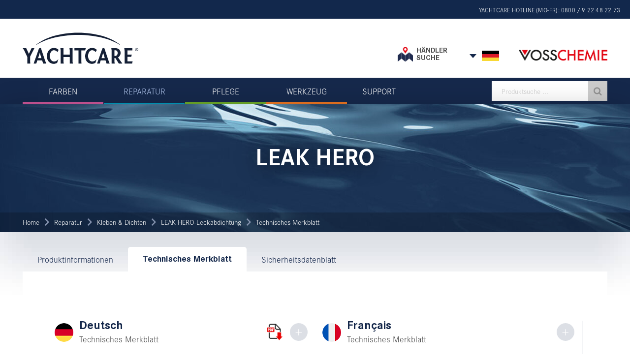

--- FILE ---
content_type: text/html;charset=utf-8
request_url: https://www.yachtcare.de/reparatur/kleben-dichten/leak-hero-leckabdichtung/technisches-merkblatt
body_size: 6467
content:
<!DOCTYPE html>
<html class="no-js" lang="de">
<head>

<meta charset="utf-8">
<!-- 
	This website is powered by TYPO3 - inspiring people to share!
	TYPO3 is a free open source Content Management Framework initially created by Kasper Skaarhoj and licensed under GNU/GPL.
	TYPO3 is copyright 1998-2026 of Kasper Skaarhoj. Extensions are copyright of their respective owners.
	Information and contribution at https://typo3.org/
-->




<meta name="generator" content="TYPO3 CMS">
<meta name="viewport" content="width=device-width,initial-scale=1.0">
<meta property="og:type" content="website">
<meta name="twitter:card" content="summary">


<link rel="stylesheet" href="/typo3temp/assets/compressed/merged-e67c2b9d572124a8603b640b998e7835-f4ba7d7431aa9e914731877e6184669d.css?1766487123" media="all">






<link rel="apple-touch-icon" sizes="180x180" href="/_assets/57cc1f38a20fc21d063a0ea5282d6b90/Icons/Favicons/apple-touch-icon.png"><link rel="icon" type="image/png" sizes="32x32" href="/_assets/57cc1f38a20fc21d063a0ea5282d6b90/Icons/Favicons/favicon-32x32.png"><link rel="icon" type="image/png" sizes="16x16" href="/_assets/57cc1f38a20fc21d063a0ea5282d6b90/Icons/Favicons/favicon-16x16.png"><link rel="mask-icon" href="/_assets/57cc1f38a20fc21d063a0ea5282d6b90/Icons/Favicons/safari-pinned-tab.svg">
    <meta name="theme-color" content="#f9f9f9"><script id="Cookiebot" src="https://consent.cookiebot.com/uc.js" data-culture="DE" data-cbid="c27b4c2f-9118-4dee-9329-0ce4400204ea" type="text/javascript" async></script><!-- Copyright (c) 2000-2022 etracker GmbH. All rights reserved. -->
<!-- This material may not be reproduced, displayed, modified or distributed -->
<!-- without the express prior written permission of the copyright holder. -->
<!-- etracker tracklet 5.0 -->
<script type="text/javascript">
// var et_pagename = "";
// var et_areas = "";
// var et_tval = 0;
// var et_tsale = 0;
// var et_tonr = "";
// var et_basket = "";
</script>
<script id="_etLoader" type="text/javascript" charset="UTF-8" data-block-cookies="true" data-respect-dnt="true" data-secure-code="4aK6M9" src="//code.etracker.com/code/e.js" async></script>
<!-- etracker tracklet 5.0 end --><title>Technisches Merkblatt // Yachtcare</title>
<link rel="canonical" href="https://www.yachtcare.de/reparatur/kleben-dichten/leak-hero-leckabdichtung/technisches-merkblatt"/>
</head>
<body id="uid149" class="pid57 lang0 layout0 bel">
<div class="base__wrapper">
     <header class="head">
	<div class="topHead">
		<div class="top-inner">
			<div class="hotline">
				
<div id="c557" class="frame frame-default frame-layout-100"><div class="inner"><p>YACHTCARE HOTLINE (MO-FR): 0800 / 9 22 48 22 73</p></div></div>


			</div>
		</div>
	</div>

	<div class="inner">
		<div class="bottomHead">
			<div class="logo">
				<a href="/"><span>Yachtcare</span></a>
			</div>
			<div class="extra">
				<div class="head-haendler-suche">
					
<div id="c560" class="frame frame-default frame-layout-100"><div class="inner"><p><a href="/haendlersuche" class="link-internal">Händler<br> suche</a></p></div></div>


				</div>
				<div class="langswitchwrap">
	
		<div class="showLang"></div>
		<ul class="langswitch">
			
				<li class="lang_de act">
					
							<a href="/reparatur/kleben-dichten/leak-hero-leckabdichtung/technisches-merkblatt" hreflang="de-DE" title="Deutsch">
								<span>de</span>
							</a>
						
				</li>
			
				<li class="lang_fr notAct notavailable">
					
							<a href="javascript:;" hreflang="fr-FR" title="Französisch">
								<span>fr</span>
							</a>
						
				</li>
			
		</ul>
	
</div>


				<div class="vossLogo vosschemie">
					
<div id="c562" class="frame frame-default frame-layout-100"><div class="inner"><div class="ce-image ce-center ce-above"><div class="ce-gallery" data-ce-columns="1" data-ce-images="1"><div class="ce-outer"><div class="ce-inner"><div class="ce-row"><div class="ce-column"><figure class="image"><a href="https://www.vosschemie.de/"><img class="image-embed-item" src="/fileadmin/header/vosschemie_logo_topheader.png" width="175" height="26" alt="" /></a></figure></div></div></div></div></div></div></div></div>


				</div>
			</div>
		</div>
	</div>
</header>



     
<nav>
	<div class="inner">

		<div class="logo logo_sticky">
			<a href="/"><span>Yachtcare</span></a>
		</div>

		<div class="mobile__nav__trigger">
			<div class="navicon"><a href="javascript:;"><div><span></span><span></span><span></span><span></span></div></a></div>
		</div>

		<ul class="nav">
			
				
					<li class="pid2  first">
						<a href="/farben"><span>Farben</span></a>
						
							<ul class="subnav">
								
									
										<li class="pid11 ">
											<a class="navtitle" title="Antifouling" href="/farben/antifouling">
												<figure class="nav-image">
													
														
																
																	<img alt=" farbe_antifouling.jpg" src="/fileadmin/_processed_/7/1/csm_farbe_antifouling_03c26e552b.jpg" width="180" height="103" />
																
															
													 
												</figure>
												<strong><span>Antifouling</strong>
											</a>
										</li>
									
										<li class="pid12 ">
											<a class="navtitle" title="Primer / Grundierung" href="/farben/primer-/-grundierung">
												<figure class="nav-image">
													
														
																
																	<img alt=" farbe_primer_grundierung.jpg" src="/fileadmin/_processed_/6/0/csm_farbe_primer_grundierung_8966ae2d2e.jpg" width="180" height="103" />
																
															
													 
												</figure>
												<strong><span>Primer / Grundierung</strong>
											</a>
										</li>
									
										<li class="pid13 ">
											<a class="navtitle" title="Lack / Klarlack" href="/farben/lack-/-klarlack">
												<figure class="nav-image">
													
														
																
																	<img alt=" farbe_lack_klarlack.jpg" src="/fileadmin/_processed_/8/9/csm_farbe_lack_klarlack_6c14409255.jpg" width="180" height="103" />
																
															
													 
												</figure>
												<strong><span>Lack / Klarlack</strong>
											</a>
										</li>
									
										<li class="pid14 ">
											<a class="navtitle" title="Verdünner" href="/farben/verduenner">
												<figure class="nav-image">
													
														
																
																	<img alt=" farbe_verduenner.jpg" src="/fileadmin/_processed_/b/a/csm_farbe_verduenner_48a0df83f6.jpg" width="180" height="103" />
																
															
													 
												</figure>
												<strong><span>Verdünner</strong>
											</a>
										</li>
									
								
							</ul>
						
					</li>
				
					<li class="pid3 active ">
						<a href="/reparatur"><span>Reparatur</span></a>
						
							<ul class="subnav">
								
									
										<li class="pid15 ">
											<a class="navtitle" title="GFK / Polyester" href="/reparatur/gfk-/-polyester">
												<figure class="nav-image">
													
														
																
																	<img alt=" reparatur_gfk_polyester.jpg" src="/fileadmin/_processed_/1/0/csm_reparatur_gfk_polyester_60a31f6099.jpg" width="180" height="103" />
																
															
													 
												</figure>
												<strong><span>GFK / Polyester</strong>
											</a>
										</li>
									
										<li class="pid16 ">
											<a class="navtitle" title="Epoxy" href="/reparatur/epoxy">
												<figure class="nav-image">
													
														
																
																	<img alt=" reparatur_epoxy.jpg" src="/fileadmin/_processed_/3/4/csm_reparatur_epoxy_960a652cb0.jpg" width="180" height="103" />
																
															
													 
												</figure>
												<strong><span>Epoxy</strong>
											</a>
										</li>
									
										<li class="pid17 active">
											<a class="navtitle" title="Kleben &amp; Dichten" href="/reparatur/kleben-dichten">
												<figure class="nav-image">
													
														
																
																	<img alt=" reparatur_kleben_dichten.jpg" src="/fileadmin/_processed_/0/7/csm_reparatur_kleben_dichten_120f314768.jpg" width="180" height="103" />
																
															
													 
												</figure>
												<strong><span>Kleben &amp; Dichten</strong>
											</a>
										</li>
									
										<li class="pid18 ">
											<a class="navtitle" title="Matten &amp; Gewebe" href="/reparatur/matten-gewebe">
												<figure class="nav-image">
													
														
																
																	<img alt=" reparatur_matten_gewebe.jpg" src="/fileadmin/_processed_/4/5/csm_reparatur_matten_gewebe_712f8e49e0.jpg" width="180" height="103" />
																
															
													 
												</figure>
												<strong><span>Matten &amp; Gewebe</strong>
											</a>
										</li>
									
								
							</ul>
						
					</li>
				
					<li class="pid4  ">
						<a href="/pflege"><span>Pflege</span></a>
						
							<ul class="subnav">
								
									
										<li class="pid19 ">
											<a class="navtitle" title="Reinigung" href="/pflege/reinigung">
												<figure class="nav-image">
													
														
																
																	<img alt=" pflege_reinigung.jpg" src="/fileadmin/_processed_/2/e/csm_pflege_reinigung_0e4ae7696b.jpg" width="180" height="103" />
																
															
													 
												</figure>
												<strong><span>Reinigung</strong>
											</a>
										</li>
									
										<li class="pid20 ">
											<a class="navtitle" title="Versiegelung" href="/pflege/versiegelung">
												<figure class="nav-image">
													
														
																
																	<img alt=" pflege_versiegelung.jpg" src="/fileadmin/_processed_/8/9/csm_pflege_versiegelung_6fc89e5f1a.jpg" width="180" height="103" />
																
															
													 
												</figure>
												<strong><span>Versiegelung</strong>
											</a>
										</li>
									
										<li class="pid298 ">
											<a class="navtitle" title="Holz" href="/pflege/holz">
												<figure class="nav-image">
													
														
																
																	<img alt=" pflege_holz.jpg" src="/fileadmin/_processed_/d/c/csm_pflege_holz_9b47677d8a.jpg" width="180" height="103" />
																
															
													 
												</figure>
												<strong><span>Holz</strong>
											</a>
										</li>
									
										<li class="pid818 ">
											<a class="navtitle" title="REINIGUNGSZUBEHÖR" href="/pflege/reinigungszubehoer">
												<figure class="nav-image">
													
														
																<img src="/fileadmin/_processed_/9/4/csm_header-home_0efc8cdb19.jpg" width="180" height="103" alt="" />
															
													 
												</figure>
												<strong><span>REINIGUNGSZUBEHÖR</strong>
											</a>
										</li>
									
								
							</ul>
						
					</li>
				
					<li class="pid5  ">
						<a href="/werkzeug"><span>Werkzeug</span></a>
						
							<ul class="subnav">
								
									
										<li class="pid21 ">
											<a class="navtitle" title="Werkzeuge" href="/werkzeug/werkzeuge">
												<figure class="nav-image">
													
														
																
																	<img alt=" werkzeuge.jpg" src="/fileadmin/_processed_/9/1/csm_werkzeuge_acae64c7e7.jpg" width="180" height="103" />
																
															
													 
												</figure>
												<strong><span>Werkzeuge</strong>
											</a>
										</li>
									
										<li class="pid22 ">
											<a class="navtitle" title="Zubehör" href="/werkzeug/zubehoer">
												<figure class="nav-image">
													
														
																
																	<img alt=" werkzeug_zubehoer.jpg" src="/fileadmin/_processed_/2/3/csm_werkzeug_zubehoer_d678dcd585.jpg" width="180" height="103" />
																
															
													 
												</figure>
												<strong><span>Zubehör</strong>
											</a>
										</li>
									
								
							</ul>
						
					</li>
				
					<li class="pid388  last">
						<a href="/support"><span>Support</span></a>
						
							<ul class="subnav">
								
									
										<li class="pid322 ">
											<a class="navtitle" title="Wissen für Ihr Boot" href="https://www.yachtcare.de/#c527">
												<figure class="nav-image">
													
														
																
																	<img alt=" support_mr_boat.jpg" src="/fileadmin/_processed_/a/2/csm_support_mr_boat_a6459b018d.jpg" width="180" height="103" />
																
															
													 
												</figure>
												<strong><span>Wissen für Ihr Boot</strong>
											</a>
										</li>
									
										<li class="pid413 ">
											<a class="navtitle" title="FAQ" href="/support/#c518">
												<figure class="nav-image">
													
														
																
																	<img alt=" support_faq1.jpg" src="/fileadmin/_processed_/3/9/csm_support_faq1_b2e1ff8bc5.jpg" width="180" height="103" />
																
															
													 
												</figure>
												<strong><span>FAQ</strong>
											</a>
										</li>
									
										<li class="pid414 ">
											<a class="navtitle" title="Youtube" href="/support/#c520">
												<figure class="nav-image">
													
														
																
																	<img alt=" support_youtube_yachtcare.jpg" src="/fileadmin/_processed_/c/8/csm_support_youtube_yachtcare_a0f841ed2e.jpg" width="180" height="103" />
																
															
													 
												</figure>
												<strong><span>Youtube</strong>
											</a>
										</li>
									
										<li class="pid415 ">
											<a class="navtitle" title="Downloads" href="/support#c541">
												<figure class="nav-image">
													
														
																
																	<img alt=" support_downloads.jpg" src="/fileadmin/_processed_/a/7/csm_support_downloads_2304b9e38f.jpg" width="180" height="103" />
																
															
													 
												</figure>
												<strong><span>Downloads</strong>
											</a>
										</li>
									
								
							</ul>
						
					</li>
				
			
		</ul>

        <div class="search__wrapper">
            <input type="text" name="search" id="mainsearch" placeholder=" Produktsuche ... ">
            <div id="searchhits" data-language="de" data-environment=""></div>
        </div>
	</div>

	<div class="mobilenav">
		<ul class="nav">
		
            
                <li class="pid2  first">
                    <a href="/farben"><span>Farben</span></a>
                    
                        <ul class="subnav">
                            
                                
                                    <li class="pid11 ">
                                        <a class="navtitle" title="Antifouling" href="/farben/antifouling"><span>Antifouling</strong></a>
                                    </li>
                                
                                    <li class="pid12 ">
                                        <a class="navtitle" title="Primer / Grundierung" href="/farben/primer-/-grundierung"><span>Primer / Grundierung</strong></a>
                                    </li>
                                
                                    <li class="pid13 ">
                                        <a class="navtitle" title="Lack / Klarlack" href="/farben/lack-/-klarlack"><span>Lack / Klarlack</strong></a>
                                    </li>
                                
                                    <li class="pid14 ">
                                        <a class="navtitle" title="Verdünner" href="/farben/verduenner"><span>Verdünner</strong></a>
                                    </li>
                                
                            
                        </ul>
                    
                </li>
            
                <li class="pid3 active ">
                    <a href="/reparatur"><span>Reparatur</span></a>
                    
                        <ul class="subnav">
                            
                                
                                    <li class="pid15 ">
                                        <a class="navtitle" title="GFK / Polyester" href="/reparatur/gfk-/-polyester"><span>GFK / Polyester</strong></a>
                                    </li>
                                
                                    <li class="pid16 ">
                                        <a class="navtitle" title="Epoxy" href="/reparatur/epoxy"><span>Epoxy</strong></a>
                                    </li>
                                
                                    <li class="pid17 active">
                                        <a class="navtitle" title="Kleben &amp; Dichten" href="/reparatur/kleben-dichten"><span>Kleben &amp; Dichten</strong></a>
                                    </li>
                                
                                    <li class="pid18 ">
                                        <a class="navtitle" title="Matten &amp; Gewebe" href="/reparatur/matten-gewebe"><span>Matten &amp; Gewebe</strong></a>
                                    </li>
                                
                            
                        </ul>
                    
                </li>
            
                <li class="pid4  ">
                    <a href="/pflege"><span>Pflege</span></a>
                    
                        <ul class="subnav">
                            
                                
                                    <li class="pid19 ">
                                        <a class="navtitle" title="Reinigung" href="/pflege/reinigung"><span>Reinigung</strong></a>
                                    </li>
                                
                                    <li class="pid20 ">
                                        <a class="navtitle" title="Versiegelung" href="/pflege/versiegelung"><span>Versiegelung</strong></a>
                                    </li>
                                
                                    <li class="pid298 ">
                                        <a class="navtitle" title="Holz" href="/pflege/holz"><span>Holz</strong></a>
                                    </li>
                                
                                    <li class="pid818 ">
                                        <a class="navtitle" title="REINIGUNGSZUBEHÖR" href="/pflege/reinigungszubehoer"><span>REINIGUNGSZUBEHÖR</strong></a>
                                    </li>
                                
                            
                        </ul>
                    
                </li>
            
                <li class="pid5  ">
                    <a href="/werkzeug"><span>Werkzeug</span></a>
                    
                        <ul class="subnav">
                            
                                
                                    <li class="pid21 ">
                                        <a class="navtitle" title="Werkzeuge" href="/werkzeug/werkzeuge"><span>Werkzeuge</strong></a>
                                    </li>
                                
                                    <li class="pid22 ">
                                        <a class="navtitle" title="Zubehör" href="/werkzeug/zubehoer"><span>Zubehör</strong></a>
                                    </li>
                                
                            
                        </ul>
                    
                </li>
            
                <li class="pid388  last">
                    <a href="/support"><span>Support</span></a>
                    
                        <ul class="subnav">
                            
                                
                                    <li class="pid322 ">
                                        <a class="navtitle" title="Wissen für Ihr Boot" href="https://www.yachtcare.de/#c527"><span>Wissen für Ihr Boot</strong></a>
                                    </li>
                                
                                    <li class="pid413 ">
                                        <a class="navtitle" title="FAQ" href="/support/#c518"><span>FAQ</strong></a>
                                    </li>
                                
                                    <li class="pid414 ">
                                        <a class="navtitle" title="Youtube" href="/support/#c520"><span>Youtube</strong></a>
                                    </li>
                                
                                    <li class="pid415 ">
                                        <a class="navtitle" title="Downloads" href="/support#c541"><span>Downloads</strong></a>
                                    </li>
                                
                            
                        </ul>
                    
                </li>
            
		
		</ul>
	</div>

</nav>

     
<div id="c825" class="frame frame-default frame-layout-100"><div class="inner"><div class="tx-produkte"><div class="base__wrapper"><div class="hero" style="background-image: url(/fileadmin/_processed_/a/3/csm_header-subhead_b52eaa5a17.jpg);"><div class="inner productheader"><div><h1>Leak Hero</h1></div></div><div class="breadcrumbs"><ul><li class="active"><a href="/" title="Home" class="active">Home</a></li><li class="active"><a href="/reparatur" title="Reparatur" class="active">Reparatur</a></li><li class="active"><a href="/reparatur/kleben-dichten" title="Kleben &amp; Dichten" class="active">Kleben &amp; Dichten</a></li><li class="active"><a href="/reparatur/kleben-dichten/leak-hero-leckabdichtung" title="LEAK HERO-Leckabdichtung" class="active">LEAK HERO-Leckabdichtung</a></li><li class="active current"><a href="/reparatur/kleben-dichten/leak-hero-leckabdichtung/technisches-merkblatt" title="Technisches Merkblatt" class="active current">Technisches Merkblatt</a></li></ul></div></div><section class="content"><div class="inner"><div class="product__tabs"><ul><li><a href="/reparatur/kleben-dichten/leak-hero-leckabdichtung">Produktinformationen</a></li><li class="active"><a href="/reparatur/kleben-dichten/leak-hero-leckabdichtung/technisches-merkblatt">Technisches Merkblatt</a></li><li><a href="/reparatur/kleben-dichten/leak-hero-leckabdichtung/sicherheitsdatenblatt">Sicherheitsdatenblatt</a></li></ul></div><div class="product__content"><ul class="mobileLangView"><li class="lde"><a href="javascript:mblang(0)">Deutsch</a></li><li class="lfr"><a href="javascript:mblang(1)">Français</a></li></ul><div class="product__sheet"><div class="single__sheet lang_0"><header><strong>Deutsch</strong><span>Technisches Merkblatt</span><a href="javascript:;" class="expand"><span></span></a><a href="/fileadmin/Technische_Merkblaetter/DE/YC_Leak_Hero_2019.pdf" class="pdf_download" download></a></header><article><p><strong>CHARAKTERISTIK</strong></p><p>LEAK HERO ist ein wachs- bzw. fettartiges Dichtmittel, dass sofort gebrauchsfertig in einer Notsituation an Bord wie z.B. bei einem Wassereinbruch parat ist und innerhalb weniger Sekunden eine Leckage abdichtet. Das Dichtmittel wird in einem Notfall direkt auf den Schadensbereich per Hand aufgelegt oder reingepresst. Dabei spielt das einströmende Wasser keine Rolle für die Haftung auf dem Untergrund und die sofortige Dichtwirkung vom LEAK HERO. Ein unkontrollierter Wassereinbruch und demzufolge ein Sinken der Yacht kann so unterbunden werden. Unverzüglich sollte dann der nächste Nothafen angelaufen und eine ordnungsgemäße Reparatur durchgeführt werden. LEAK HERO sollte auf keiner Yacht im Notfallkoffer fehlen.</p><p><strong>EINSATZGEBIET</strong></p><p>&nbsp;„Erste Hilfe“ Dichtstoff bei einem Wassereinbruch</p><ul><li>Für die schnelle Abdichtung eines Wassereinbruchs im Über- und Unterwasserbereich bei einem Boot</li><li>Für viele unterschiedliche Materialien geeignet wie z.B. Holz, GFK, CFK, PE, Metall usw.</li><li>Jederzeit im Notfall einsatzbereit - im Notfall muss nichts gemischt oder abgemessen werden.</li><li>Die Anwendung ist sehr einfach und kann ohne spezielle Vorkenntnisse durchgeführt werden.</li><li>Einsatzbereit auf trockenen, feuchten oder bereits komplett überfluteten Schadensstellen.</li></ul><p><u>Anwendungsbeispiele:</u></p><ul><li>undichte oder kaputte - Seeventile, Borddurchlässe, Messwertgeber, Verschraubungen, Bordfenster, Dichtungen uvm.</li><li>Brüche in Plankenstößen bei Holzbooten</li><li>Laminatsbruch im GFK</li><li>Nicht geeignet für Schlauchboote und heiße Oberflächen (Motoren und Maschinenteile)</li></ul><p><strong>PRODUKTDATEN</strong></p><ul><li>Verpackung:&nbsp;625 ml Plastikeimer&nbsp;</li><li>Farbton:&nbsp;bräunlich</li><li>Verarbeitung:&nbsp;bräunlich mit der Hand</li><li>Dichte:&nbsp;ca. 0,8g/cm³&nbsp;</li><li>Wärmestabil:&nbsp;bis ca. 60°C</li></ul><p><strong>VERARBEITUNG</strong></p><p>Das Produkt ist sofort gebrauchsfertig und wird per Hand aus der Verpackung genommen. LEAK HERO reichlich auf den Schadensbereich aufgetragen bis kein Wasser mehr nachströmt. Beim Auftragen der Dichtungsmasse spielt es keine Rolle, ob das einströmende Wasser den Schadensbereich bereits komplett überflutet hat. Das Dichtmaterial wird mit leichtem Druck auflegt und über den Schadensbereich verteilt.&nbsp;Beim Verschließen von einem abgerissen Bordventil sollte eine große Menge von dem Dichtungsmittel kräftig in den Öffnungsbereich gepresst werden. Das Material haftet ausgezeichnet auf unterschiedlichen Materialien. Bei Schlauchrissen werden in Verbindung mit einer Bandage ebenfalls gute Ergebnisse erzielt. Hierbei wird das Dichtungsmittel reichlich auf den defekten Schlauch aufgetragen und nachträglich mit einer Mullbinde stabilisiert. Das Material schrumpft nicht und härtet auch nicht aus. Nach Gebrauch kann es daher leicht wieder entfernt werden. LEAK HERO wird mit einem Spachtel abgekratzt oder mit einem Tuch abgewischt. Restbestände sollten vor einer Reparatur mit SILICONE &amp; WAX REMOVER sorgfältig entfernt werden, damit es zu keinen Haftungsproblemen mit den Reparaturmaterialien kommt. Dabei die verwendeten Tücher häufig wechseln. LEAK HERO wird in der Regel direkt mit der bloßen Hand verwendet. Restspuren auf der Haut werden mit Frischwasser und Geschirrspülreiniger abgewaschen. Hinweis: LEAK HERO ist eine Notfallreparatur und keine Dauerlösung. Der Schadensbereich sollte unverzüglich professionell repariert werden. Das Material ist bei der Lagerung im geschlossenen Gebinde unempfindlich gegen Feuchtigkeit, Frost oder Wärme. Man kann mit einer Lagerstabilität von ca. 10 Jahren rechnen.</p><p><strong>VORSICHTSMAßNAHMEN</strong></p><p>Hinweise zum Umgang mit den Produkten und zur Entsorgung entnehmen Sie bitte dem gültigen Sicherheitsdatenblatt und den entsprechenden Merkblättern der Berufsgenossenschaft der Chemischen Industrie. Die vorstehenden Angaben, insbesondere die Vorschläge für die Verarbeitung und Verwendung unserer Produkte beruhen auf unseren Kenntnissen und Erfahrungen im Normalfall. Wegen der unterschiedlichen Materialien, Untergründen und abweichenden Arbeitsbedingungen kann eine Gewährleistung eines Arbeitsergebnisses oder eine Haftung, aus welchem Rechtsverhältnis auch immer, weder aus diesen Hinweisen, noch aus einer mündlichen Beratung begründet werden, es sei denn, dass uns soweit Vorsatz oder grobe Fahrlässigkeit zur Last fällt. Hierbei hat der Anwender nachzuweisen, dass er schriftlich alle Kenntnisse, die zur sachgemäßen und erfolgsversprechenden Beurteilung erforderlich sind, rechtzeitig und vollständig zu unserer Kenntnis übermittelt hat. Schutzrechte Dritter sind zu beachten. Im Übrigen gelten unsere jeweiligen Verkaufs- und Lieferbedingungen. Es gilt das jeweils neueste Technische Merkblatt, das von uns angefordert werden sollte.</p><p>Copyright VOSSCHEMIE.</p></article></div></div><div class="product__sheet"><div class="single__sheet lang_1"><header><strong>Français</strong><span>Technisches Merkblatt</span><a href="javascript:;" class="expand"><span></span></a></header><article><p>Pas de fiche technique pour ce produit en français.</p></article></div></div></div></div></section></div></div></div></div>


     
<footer class="foot">
	<div class="inner">
		<div class="foot-top">
			<div class="foot-categories">
				<div class="foot-headline">
					<h5>Kategorien</h5>
				</div>
				<ul><li>
<a href="/farben" title="Farben">Farben</a>
</li>
<li>
<a href="/reparatur" title="Reparatur">Reparatur</a>
</li>
<li>
<a href="/pflege" title="Pflege">Pflege</a>
</li>
<li>
<a href="/werkzeug" title="Werkzeuge">Werkzeuge</a>
</li></ul>
			</div>

			<div class="about-us">
				<div class="foot-headline">
					<h5>Über Yachtcare</h5>
				</div>
				<ul><li>
<a href="/news" title="News">News</a>
</li>
<li>
<a href="/doctor-boat" title="Doctor Boat">Doctor Boat</a>
</li>
<li>
<a href="/20-jahre-yachtcare" title="20 Jahre Yachtcare">20 Jahre Yachtcare</a>
</li>
<li>
<a href="/haendlersuche" title="Händlersuche">Händlersuche</a>
</li></ul>
			</div>

			<div class="informations">
				<div class="foot-headline">
					<h5>Informationen</h5>
				</div>
				<div class="links">
					<ul><li>
<a href="/legal/kontakt" title="Kontakt">Kontakt</a>
</li>
<li>
<a href="/legal/impressum" title="Impressum">Impressum</a>
</li>
<li>
<a href="/legal/datenschutz" title="Datenschutz">Datenschutz</a>
</li></ul>
				</div>
			</div>

			<div class="foot-contact">
				<div class="foot-headline">
					<h5>Kontakt</h5>
				</div>
				
<div id="c567" class="frame frame-default frame-layout-100"><div class="inner"><p>VOSSCHEMIE GmbH<br> Esinger Steinweg 50<br> 25436 Uetersen<br> Tel.:&nbsp;<a href="tel:+4941227170">(+49) 04122-717-0</a></p></div></div>


			</div>

			<span class="spacer"></span>

			<div class="social">
				<div class="foot-headline">
					<h5>Follow us</h5>
				</div>
				<div class="social-media">
					
<div id="c564" class="frame frame-default frame-layout-100"><div class="inner"><p><a href="https://www.instagram.com/yachtcare_vosschemie/" target="_blank" class="ig" rel="noreferrer">Yachtcare auf&nbsp;Instagram</a></p><p><a href="https://www.facebook.com/Yachtcare.de/" target="_blank" class="fb" rel="noreferrer">Yachtcare auf Facebook</a></p><p><a href="https://www.youtube.com/channel/UCwWDZu1JnOh2SsRNo0nlmHw/" target="_blank" class="yt" rel="noreferrer">Yachtcare auf YouTube</a></p></div></div>


				</div>
			</div>
		</div>
	</div>
</footer>

</div>
<script src="/typo3temp/assets/compressed/merged-4169b6dc8487b628fc53d40044af5ebd-d8219219eb33210a1ac2012f1f1e8966.js?1766487123"></script>



</body>
</html>

--- FILE ---
content_type: text/css; charset=utf-8
request_url: https://www.yachtcare.de/typo3temp/assets/compressed/merged-e67c2b9d572124a8603b640b998e7835-f4ba7d7431aa9e914731877e6184669d.css?1766487123
body_size: 14051
content:
@charset "UTF-8";textarea.f3-form-error{background-color:#FF9F9F;border:1px #FF0000 solid;}input.f3-form-error{background-color:#FF9F9F;border:1px #FF0000 solid;}.tx-produkte table{border-collapse:separate;border-spacing:10px;}.tx-produkte table th{font-weight:bold;}.tx-produkte table td{vertical-align:top;}.typo3-messages .message-error{color:red;}.typo3-messages .message-ok{color:green;}html{-ms-text-size-adjust:100%;-webkit-text-size-adjust:100%;line-height:1.15}body{margin:0}article,aside,footer,header,nav,section{display:block}h1{font-size:2em;margin:.67em 0}figcaption,figure,main{display:block}figure{margin:1em 40px}hr{box-sizing:content-box;height:0;overflow:visible}pre{font-family:monospace,monospace;font-size:1em}a{-webkit-text-decoration-skip:objects;background-color:transparent}abbr[title]{border-bottom:none;text-decoration:underline;-webkit-text-decoration:underline dotted;text-decoration:underline dotted}b,strong{font-weight:inherit;font-weight:bolder}code,kbd,samp{font-family:monospace,monospace;font-size:1em}dfn{font-style:italic}mark{background-color:#ff0;color:#000}small{font-size:80%}sub,sup{font-size:75%;line-height:0;position:relative;vertical-align:baseline}sub{bottom:-.25em}sup{top:-.5em}audio,video{display:inline-block}audio:not([controls]){display:none;height:0}img{border-style:none}svg:not(:root){overflow:hidden}button,input,optgroup,select,textarea{font-family:sans-serif;font-size:100%;line-height:1.15;margin:0}button,input{overflow:visible}button,select{text-transform:none}[type=reset],[type=submit],button,html [type=button]{-webkit-appearance:button}[type=button]::-moz-focus-inner,[type=reset]::-moz-focus-inner,[type=submit]::-moz-focus-inner,button::-moz-focus-inner{border-style:none;padding:0}[type=button]:-moz-focusring,[type=reset]:-moz-focusring,[type=submit]:-moz-focusring,button:-moz-focusring{outline:1px dotted ButtonText}fieldset{padding:.35em .75em .625em}legend{box-sizing:border-box;color:inherit;display:table;max-width:100%;padding:0;white-space:normal}progress{display:inline-block;vertical-align:baseline}textarea{overflow:auto}[type=checkbox],[type=radio]{box-sizing:border-box;padding:0}[type=number]::-webkit-inner-spin-button,[type=number]::-webkit-outer-spin-button{height:auto}[type=search]{-webkit-appearance:textfield;outline-offset:-2px}[type=search]::-webkit-search-cancel-button,[type=search]::-webkit-search-decoration{-webkit-appearance:none}::-webkit-file-upload-button{-webkit-appearance:button;font:inherit}details,menu{display:block}summary{display:list-item}canvas{display:inline-block}[hidden],template{display:none}.ajaxResponseSdb ul,.blanklist,.categories .box ul,.product__tabs ul,.selection__sdb ul,div.breadcrumbs ul,nav ul.nav{list-style:none;margin:0;padding:0}.borderRadius{border-radius:3px}.table__container{display:table;width:100%}.table__container>div{display:table-cell;padding:0 35px;vertical-align:top}.table__container>div p:last-child{margin-bottom:0}.table__container.align__top>div{vertical-align:top}.table__container.align__middle>div{vertical-align:middle}.table__container.align__bottom>div{vertical-align:bottom}.table__container>.w33{padding:0}.table__container>.w33 .inner,.table__container>.w33 div.breadcrumbs ul,div.breadcrumbs .table__container>.w33 ul{margin:0;padding-left:0}.table__container>.w33 img{height:auto;width:100%}.w20{width:20%}.w33{width:33.3333%}.w50{width:50%}.w50.first{padding-left:0}.w50.last{padding-right:0}.w66{width:66.6666%}.w80{width:80%}@media screen and (max-width:880px){.table__container .w50{display:block;padding:0;width:100%}}@media (max-width:768px){.table__container>.w33{display:block;padding:0;width:100%}.table__container>.w33:not(.last){margin:0 0 2rem}}@font-face{font-display:swap;font-family:icomoon;font-style:normal;font-weight:400;src:url('../../../_assets/57cc1f38a20fc21d063a0ea5282d6b90/Fonts/Icons/icomoon.eot?4c2k7t');src:url('../../../_assets/57cc1f38a20fc21d063a0ea5282d6b90/Fonts/Icons/icomoon.eot?4c2k7t#iefix') format("embedded-opentype"),url('../../../_assets/57cc1f38a20fc21d063a0ea5282d6b90/Fonts/Icons/icomoon.ttf?4c2k7t') format("truetype"),url('../../../_assets/57cc1f38a20fc21d063a0ea5282d6b90/Fonts/Icons/icomoon.woff?4c2k7t') format("woff"),url('../../../_assets/57cc1f38a20fc21d063a0ea5282d6b90/Fonts/Icons/icomoon.svg?4c2k7t#icomoon') format("svg")}.map__distributors .find__distributor #hits .ais-hits--item a:after,.map__distributors .find__distributor:before,.map__distributors .mapsContainer #singleResult p.result_email:before,.map__distributors .mapsContainer #singleResult p.result_telefon:before,.map__distributors .mapsContainer #singleResult p.result_webseite:before,.search__wrapper:after,[class*=" icon-"],[class^=icon-],div.breadcrumbs li:after{speak:none;-webkit-font-smoothing:antialiased;-moz-osx-font-smoothing:grayscale;font-family:icomoon!important;font-style:normal;font-variant:normal;font-weight:400;line-height:1;text-transform:none}.icon-navigate_before:before{content:"\e408"}.icon-navigate_next:before{content:"\e409"}.icon-search:before{content:"\f002"}.icon-envelope-o:before{content:"\f003"}.icon-external-link:before{content:"\f08e"}.icon-phone:before{content:"\f095"}@font-face{font-display:swap;font-family:Corporate S Light;src:url('../../../_assets/57cc1f38a20fc21d063a0ea5282d6b90/Fonts/fd065132-13d4-42cb-8381-5b16937efe16.eot?#iefix');src:url('../../../_assets/57cc1f38a20fc21d063a0ea5282d6b90/Fonts/fd065132-13d4-42cb-8381-5b16937efe16.eot?#iefix') format("eot"),url('../../../_assets/57cc1f38a20fc21d063a0ea5282d6b90/Fonts/c720d77c-b3ee-495a-ba39-81573a607f08.woff2') format("woff2"),url('../../../_assets/57cc1f38a20fc21d063a0ea5282d6b90/Fonts/24fc989b-8e4a-4256-bbc6-1dff4afaaece.woff') format("woff"),url('../../../_assets/57cc1f38a20fc21d063a0ea5282d6b90/Fonts/b19848a9-a6ed-4804-9d12-6146b7d765bc.ttf') format("truetype"),url('../../../_assets/57cc1f38a20fc21d063a0ea5282d6b90/Fonts/be57f7f5-e860-4af2-b683-94a5b5c7cde7.svg#be57f7f5-e860-4af2-b683-94a5b5c7cde7') format("svg")}@font-face{font-display:swap;font-family:Corporate S Bold;src:url('../../../_assets/57cc1f38a20fc21d063a0ea5282d6b90/Fonts/ce5245dd-ed1c-4b31-92e4-8e9980b4f635.eot?#iefix');src:url('../../../_assets/57cc1f38a20fc21d063a0ea5282d6b90/Fonts/ce5245dd-ed1c-4b31-92e4-8e9980b4f635.eot?#iefix') format("eot"),url('../../../_assets/57cc1f38a20fc21d063a0ea5282d6b90/Fonts/081a8246-3ebb-4157-8dc2-e13deb7f497e.woff2') format("woff2"),url('../../../_assets/57cc1f38a20fc21d063a0ea5282d6b90/Fonts/e434896b-cb9b-4f7b-8c74-428a6e834ea0.woff') format("woff"),url('../../../_assets/57cc1f38a20fc21d063a0ea5282d6b90/Fonts/9a1791f6-9d38-4075-ba00-d1a350824a18.ttf') format("truetype"),url('../../../_assets/57cc1f38a20fc21d063a0ea5282d6b90/Fonts/fd6f9d69-1b91-4158-82d5-7d66894a6f7c.svg#fd6f9d69-1b91-4158-82d5-7d66894a6f7c') format("svg")}@font-face{font-display:swap;font-family:Corporate S Regular;src:url('../../../_assets/57cc1f38a20fc21d063a0ea5282d6b90/Fonts/f01bbfcc-1bf7-4119-9648-4f52bd381cd7.eot?#iefix');src:url('../../../_assets/57cc1f38a20fc21d063a0ea5282d6b90/Fonts/f01bbfcc-1bf7-4119-9648-4f52bd381cd7.eot?#iefix') format("eot"),url('../../../_assets/57cc1f38a20fc21d063a0ea5282d6b90/Fonts/06b11713-55bf-45f4-ac17-76c9d1d904c9.woff2') format("woff2"),url('../../../_assets/57cc1f38a20fc21d063a0ea5282d6b90/Fonts/c90352e0-c586-45f4-8194-29bae35a3e1d.woff') format("woff"),url('../../../_assets/57cc1f38a20fc21d063a0ea5282d6b90/Fonts/239299f2-0694-49b1-9fcf-34e8af9ea76f.ttf') format("truetype"),url('../../../_assets/57cc1f38a20fc21d063a0ea5282d6b90/Fonts/346d007e-1a99-4607-8afb-813100cb32d3.svg#346d007e-1a99-4607-8afb-813100cb32d3') format("svg")}html{box-sizing:border-box}*,:after,:before{box-sizing:inherit}body,html{margin:0;padding:0}body{color:#484848;font-family:Corporate S Light,Helvetica Neue,Arial,sans-serif;font-size:18px;font-weight:400}::-moz-selection{background:#000;color:#fff;text-shadow:none}::selection{background:#000;color:#fff;text-shadow:none}hr{border:0;border-top:1px solid #ccc;display:block;height:1px;margin:1em 0;padding:0}img{vertical-align:middle}fieldset{border:0;margin:0;padding:0}textarea{resize:vertical}figure{margin:0}.browsehappy{background:#ba2a0a;color:#fff;font-size:13px;margin:0;padding:.4em 0;text-align:center}.browsehappy a{color:#fff!important}a{color:#484848;text-decoration:underline}a:hover{color:#555}p{line-height:1.7;margin:.25em 0 1em}p.small{font-size:15px;line-height:1.3}div.breadcrumbs nav+div.frame>ul,nav+div.frame>.inner{max-width:unset;padding:0;width:100%}.frame{position:relative}.ce-headline-center,.text-center{text-align:center}.ce-headline-right,.text-right{text-align:right}.item.w50 ul{margin-top:20px}.item.w50 ul li{border-bottom:1px solid #f5f5f5;margin-bottom:10px;padding-bottom:10px}.item.w50 ul li:last-child{border-bottom:0}div#c88{margin-left:auto;margin-right:auto;max-width:620px}.frame-space-before-extra-small{margin-top:10px}.frame-space-before-small{margin-top:30px}.frame-space-before-medium{margin-top:65px}.frame-space-before-large{margin-top:100px}.frame-space-before-extra-large{margin-top:150px}.frame-space-after-extra-small{margin-bottom:10px}.frame-space-after-small{margin-bottom:30px}.frame-space-after-medium{margin-bottom:65px}.frame-space-after-large{margin-bottom:100px}.frame-space-after-extra-large{margin-bottom:150px}.frame .ce-image.ce-center.ce-above{text-align:center}@media screen and (max-width:880px){.frame-space-before-large{margin-top:50px}.frame-space-after-large{margin-bottom:50px}}@media (max-width:768px){.frame-space-after-extra-large,.frame-space-before-extra-large{margin-top:70px}}.basket__wrapper .basket__payment .braintree-heading,h1,h2,h3,h4,h5,h6{color:#1f2a4e;font-family:Corporate S Light,Helvetica Neue,Arial,sans-serif;font-weight:400}h1,h2{color:#1f2a4e;font-family:Corporate S Bold,Helvetica Neue,Arial,sans-serif;font-size:30px;text-transform:uppercase}h2{font-size:29px}h3{font-family:Corporate S Regular,Helvetica Neue,Arial,sans-serif;font-size:24px}.basket__wrapper .basket__payment .braintree-heading,h4,h5{font-size:1.125em}h5{font-weight:600}h6{font-size:1.125em;font-weight:300}b,strong{font-family:Corporate S Bold,Helvetica Neue,Arial,sans-serif;font-weight:400}.btn,.tx-form .btn,button,input[type=submit]{-webkit-user-drag:none;cursor:pointer;display:inline-block;line-height:normal;text-align:center;-webkit-user-select:none;-moz-user-select:none;user-select:none;vertical-align:baseline;white-space:nowrap}.btn:focus,.tx-form .btn:focus,button:focus,input[type=submit]:focus{outline:none}.btn,.tx-form .btn,button,input[type=submit]{background-color:#15284b;border:0;border-radius:2px;color:#fff;font-family:Corporate S Bold,Helvetica Neue,Arial,sans-serif;font-size:16px;letter-spacing:.3px;line-height:100%;padding:12px;text-decoration:none;text-transform:uppercase;transition:background-color .2s ease-in-out}.btn:hover,.tx-form .btn:hover,button:hover,input[type=submit]:hover{background-color:#264887;color:#fff}.btn::-moz-focus-inner,.tx-form .btn::-moz-focus-inner,button::-moz-focus-inner,input[type=submit]::-moz-focus-inner{border:0;padding:0}.btn:-moz-focusring,.tx-form .btn:-moz-focusring,button:-moz-focusring,input[type=submit]:-moz-focusring{outline-color:rgba(0,0,0,.85)}.field,.map__distributors .find__distributor input,.tx-form .form-group .form-control{background-color:#f3f4f6;border:1px solid #fff;outline:none;padding:10px 14px;transition:border-color .2s ease-in-out;width:100%}.field:focus,.map__distributors .find__distributor input:focus,.tx-form .form-group .form-control:focus{border-color:#15284b}.base__wrapper{box-shadow:0 4px 50px rgba(0,0,0,.2);margin:0 auto;max-width:1500px}.frame-layout-300>.inner,div.breadcrumbs .frame-layout-300>ul{max-width:unset;padding:0;width:100%}.inner,div.breadcrumbs ul{margin:0 auto;max-width:1310px;padding:0 20px;width:96%}.content{background-image:url('../../../_assets/57cc1f38a20fc21d063a0ea5282d6b90/Img/shadow.jpg');background-position:top;background-repeat:no-repeat;min-height:320px;padding-top:30px}#uid1 .content{background-image:none;padding-top:0}.pdf_download{background-image:url('../../../_assets/57cc1f38a20fc21d063a0ea5282d6b90/Img/pdf-download.png');background-repeat:no-repeat;background-size:contain!important;display:block;height:33px;position:absolute;right:50px;top:50%;transform:translateY(-50%);width:32px}@media (min-device-pixel-ratio:1.3),(min-resolution:1.3dppx){.pdf_download{background-image:url('../../../_assets/57cc1f38a20fc21d063a0ea5282d6b90/Img/pdf-download_2x.png');background-size:32px 33px}}.textcolor-magenta{color:#cd5799}.textcolor-blue{color:#009abe}.textcolor-green{color:#6daa28}.textcolor-orange{color:#ee7622}.textcolor-white{color:#fff}.textcolor-white .btn,.textcolor-white .tx-form .btn,.tx-form .textcolor-white .btn{background-color:#fff;color:#15284b}.textcolor-white .btn:hover{background-color:#273856;color:#fff}.textcolor-darkblue{color:#1f2a4e}@media (max-width:420px){.pdf_download{top:12px}}.head .topHead{background-color:#12284c}.head .topHead .top-inner{height:38px;line-height:36px;margin-left:auto;margin-right:auto;max-width:1310px;padding:0 20px;text-align:right;width:100%}.head .topHead .top-inner .hotline{display:inline-block;text-decoration:none}.head .topHead .top-inner .hotline span{color:#fff;font-size:13px;letter-spacing:.2px;text-transform:uppercase}.head .topHead .top-inner .hotline a{letter-spacing:.2px;text-decoration:none}.head .topHead .top-inner .hotline .frame>.inner,.head .topHead .top-inner .hotline div.breadcrumbs .frame>ul,div.breadcrumbs .head .topHead .top-inner .hotline .frame>ul{margin:0!important;max-width:unset!important;padding:0!important;width:100%!important}.head .topHead .top-inner .hotline .frame>.inner p,.head .topHead .top-inner .hotline div.breadcrumbs .frame>ul p,div.breadcrumbs .head .topHead .top-inner .hotline .frame>ul p{color:#fff;font-size:13px;letter-spacing:.2px;text-transform:uppercase}.head .topHead .top-inner .hotline .frame>.inner p a,.head .topHead .top-inner .hotline div.breadcrumbs .frame>ul p a,div.breadcrumbs .head .topHead .top-inner .hotline .frame>ul p a{color:#fff;font-size:13px;letter-spacing:.2px;text-decoration:none;text-transform:uppercase}.head .inner,.head div.breadcrumbs ul,div.breadcrumbs .head ul{height:100%;margin:0 auto;max-width:1310px;padding:25px 20px 30px}.head .logo{display:table-cell;height:65px;position:relative;top:2px;vertical-align:bottom;width:235px}.head .logo a{background-image:url('../../../_assets/57cc1f38a20fc21d063a0ea5282d6b90/Img/Yachtcare_logo.svg');background-position:50%;background-repeat:no-repeat;background-size:contain;display:block;height:65px;width:235px}.head .logo span{display:none}.head .extra{display:table-cell;font-size:0;text-align:right;vertical-align:bottom;width:90%}.head .extra .head-haendler-suche{display:inline-block;vertical-align:middle}.head .extra .head-haendler-suche .frame>.inner,.head .extra .head-haendler-suche div.breadcrumbs .frame>ul,div.breadcrumbs .head .extra .head-haendler-suche .frame>ul{justify-content:flex-end;margin:0;max-width:unset;padding:0}.head .extra .head-haendler-suche .frame>.inner p,.head .extra .head-haendler-suche div.breadcrumbs .frame>ul p,div.breadcrumbs .head .extra .head-haendler-suche .frame>ul p{margin:0}.head .extra .head-haendler-suche .frame>.inner p a,.head .extra .head-haendler-suche div.breadcrumbs .frame>ul p a,div.breadcrumbs .head .extra .head-haendler-suche .frame>ul p a{align-items:center;display:flex;font-family:Corporate S Bold,Helvetica Neue,Arial,sans-serif;font-size:20px;font-size:15px;line-height:100%;position:relative;text-align:left;text-decoration:none;text-transform:uppercase}.head .extra .head-haendler-suche .frame>.inner p a:before,.head .extra .head-haendler-suche div.breadcrumbs .frame>ul p a:before,div.breadcrumbs .head .extra .head-haendler-suche .frame>ul p a:before{background:url('../../../_assets/57cc1f38a20fc21d063a0ea5282d6b90/Img/icon_haendlermap.png') 50% no-repeat;background-size:contain;content:"";display:inline-block;height:36px;left:0;margin-right:7px;position:relative;top:0;width:36px}.head .extra .langswitchwrap,.head .extra .vosschemie,.head .extra div.social,.head .extra ul{display:inline-block;vertical-align:middle}.head .extra .langswitchwrap{line-height:19px;margin-left:55px;padding-bottom:25px;position:relative}.head .extra .langswitchwrap .showLang{background:transparent;cursor:pointer;display:block;height:22px;line-height:22px;position:absolute;right:0;text-align:center;top:0;transition:.3s ease-in-out;width:15px;z-index:10}.head .extra .langswitchwrap .showLang:after{border-left:7px solid transparent;border-right:7px solid transparent;border-top:8px dashed #15284b;border-top:8px solid\9;content:"";display:inline-block;height:0;position:relative;top:5px;transition:.3s ease-in-out;vertical-align:middle;width:0}.head .extra .langswitchwrap .showLang.open:after{border-top-color:#15284b;transform:rotate(180deg)}.head .extra .langswitch{list-style:none;padding-left:0;position:absolute;top:0;z-index:222}.head .extra .langswitch li{background:#fff;display:inline-block;display:none;font-size:12px;line-height:19px;padding:10px;text-decoration:none;vertical-align:middle}.head .extra .langswitch li:hover a{filter:grayscale(0)}.head .extra .langswitch li a{background-color:#fff;background-position:50%;background-repeat:no-repeat;background-size:contain;display:block;filter:grayscale(100%);height:30px;transition:filter .3s ease-in-out;width:35px}.head .extra .langswitch li a span{display:none}.head .extra .langswitch li.act{display:block;padding-top:0}.head .extra .langswitch li.act a{filter:grayscale(0)}.head .extra .langswitch li.lang_fr a{background:url('../../../_assets/57cc1f38a20fc21d063a0ea5282d6b90/Img/flag/FR.svg') 50% no-repeat}.head .extra .langswitch li.lang_de a{background:url('../../../_assets/57cc1f38a20fc21d063a0ea5282d6b90/Img/flag/DE.svg') 50% no-repeat;background-size:contain}.head .extra .langswitch li.lang_it a{background:url('../../../_assets/57cc1f38a20fc21d063a0ea5282d6b90/Img/flag/IT.svg') 50% no-repeat}.head .extra .langswitch li.lang_nl a{background:url('../../../_assets/57cc1f38a20fc21d063a0ea5282d6b90/Img/flag/NL.svg') 50% no-repeat}.head .extra .langswitch li.lang_en a{background:url('../../../_assets/57cc1f38a20fc21d063a0ea5282d6b90/Img/flag/GB.svg') 50% no-repeat}.head .extra .langswitch li.notavailable{display:none}.head .vosschemie{background-position:50%;background-repeat:no-repeat;background-size:contain;display:inline-block;height:25px;margin-left:85px;vertical-align:middle;width:180px}.head .vosschemie .inner,.head .vosschemie div.breadcrumbs ul,div.breadcrumbs .head .vosschemie ul{justify-content:flex-end;margin:0;max-width:unset;padding:0;width:100%}.head .vosschemie .inner .image img,.head .vosschemie div.breadcrumbs ul .image img,div.breadcrumbs .head .vosschemie ul .image img{height:auto;width:100%}.head .vosschemie span{display:none}@media (max-width:730px){.head .logo{width:47%}.head .inner,.head div.breadcrumbs ul,div.breadcrumbs .head ul{display:flex;padding:15px 20px}.head .inner .bottomHead,.head div.breadcrumbs ul .bottomHead,div.breadcrumbs .head ul .bottomHead{display:flex;flex-wrap:wrap;width:100%}.head .extra{display:flex;flex-wrap:wrap;justify-content:flex-end;width:50%}.head .extra .head-haendler-suche{display:block;margin-bottom:5px;text-align:right;width:100%}.head .extra .head-haendler-suche a{justify-content:flex-end;text-align:right}.head .extra .langswitchwrap{display:block;height:50px;margin-left:0;width:20%}.head .extra .langswitchwrap .showLang{right:45px}.head .extra .langswitch{right:0}.head .extra .langswitch li{padding-right:0}.head .extra .vosschemie{background-position:100%;display:block;margin-left:0;width:100%}}@media screen and (max-width:490px){.head .logo{top:5px;width:50%}.head .logo a{background-size:100% auto;width:140px}.head .extra ul li.act{display:none}.head .extra div.social{border-right:0;position:absolute;right:0;top:10px}}@media screen and (max-width:395px){.head .hotline span{display:none}.head .hotline a{background-image:url('../../../_assets/57cc1f38a20fc21d063a0ea5282d6b90/Img/phone-white.svg');background-repeat:no-repeat;background-size:contain;display:block;height:19px;width:19px}}nav.open{height:100%}nav.sticky{background:none;left:0;position:fixed;top:0;width:100%;z-index:9999}div.breadcrumbs nav.sticky ul,nav.sticky .inner,nav.sticky div.breadcrumbs ul{background-color:#15284b;max-width:1500px;padding:0 40px;width:100%}nav.sticky .logo.logo_sticky{display:table-cell;padding-right:40px;vertical-align:middle}nav.sticky .search__wrapper{display:none}nav.sticky .mobilenav{-webkit-overflow-scrolling:touch;height:100%;overflow-y:auto;padding-bottom:54px;top:54px}nav.sticky .mobile__nav__trigger .navicon{margin:0 0 0 auto}.logo.logo_sticky{display:none;height:39px;width:128px}.logo.logo_sticky a{background-image:url('../../../_assets/57cc1f38a20fc21d063a0ea5282d6b90/Img/logo-white.png');background-position:50%;background-repeat:no-repeat;background-size:contain!important;display:block;height:39px;width:128px}@media (min-device-pixel-ratio:1.3),(min-resolution:1.3dppx){.logo.logo_sticky a{background-image:url('../../../_assets/57cc1f38a20fc21d063a0ea5282d6b90/Img/logo-white_2x.png');background-size:128px 39px}}.logo.logo_sticky span{display:none}nav{background-color:#15284b}div.breadcrumbs nav ul,nav .inner,nav div.breadcrumbs ul{display:table;height:54px}nav ul.nav{display:table-cell;font-size:0;position:relative;vertical-align:middle}nav ul.nav ul.subnav{background-color:#fff;box-shadow:inset 0 11px 10px -7px #949494;display:flex;left:0;opacity:0;padding:45px 25px 30px 32px;position:absolute;top:100%;transition:visibility .2s ease-in-out,height .2s ease-in-out;visibility:hidden;z-index:99}nav ul.nav ul.subnav:after{bottom:0;content:"";height:5px;left:0;position:absolute;width:100%}nav ul.nav ul.subnav li{text-align:left;transition:background-color .2s ease-in-out}nav ul.nav ul.subnav li a{color:#15284b;font-size:15px;position:relative;transition:color .3s ease-in-out}nav ul.nav ul.subnav li a:hover{color:#2b539b}nav ul.nav ul.subnav li a:hover:before{right:10px}nav ul.nav ul.subnav li a span{font-family:Corporate S Bold,Helvetica Neue,Arial,sans-serif;padding:15px 0 0;text-transform:uppercase}nav ul.nav ul.subnav li a:after{display:none}nav ul.nav ul.subnav li.active a{color:#2b539b}nav ul.nav ul.subnav li+li{margin-left:18px}nav ul.nav ul.subnav li .nav-image{border:1px solid #ccc;padding:1px}nav ul.nav>li{display:inline-block;line-height:1;margin-right:1px;vertical-align:middle;width:164px}nav ul.nav>li:last-of-type{width:235px}nav ul.nav>li a{color:#fff;display:block;font-size:18px;position:relative;text-decoration:none;text-transform:uppercase}nav ul.nav>li a span{display:block;padding:18px 30px}nav ul.nav>li a:hover:after{height:3px}nav ul.nav>li a:after{bottom:0;content:"";display:block;height:5px;left:0;position:absolute;transition:height .1s ease-in-out;width:100%}nav ul.nav>li.pid2,nav ul.nav>li.pid3,nav ul.nav>li.pid4,nav ul.nav>li.pid5{text-align:center}nav ul.nav>li.pid2 a:after{background-color:#cd5799}nav ul.nav>li.pid3 a:after{background-color:#009abe}nav ul.nav>li.pid4 a:after{background-color:#6daa28}nav ul.nav>li.pid5 a:after{background-color:#ee7622}nav ul.nav>li.active a{color:#abc0e7}nav ul.nav>li.active a:after{height:3px}nav ul.nav>li:hover ul.subnav{height:auto;opacity:1;visibility:visible}nav ul.nav>li.pid2 ul.subnav:after{background-color:#cd5799}nav ul.nav>li.pid3 ul.subnav:after{background-color:#009abe}nav ul.nav>li.pid4 ul.subnav:after{background-color:#6daa28}nav ul.nav>li.pid5 ul.subnav:after{background-color:#ee7622}nav .mobilenav{background-color:#12223f;display:none;left:0;position:absolute;top:unset;width:100%;z-index:9}nav .mobile__nav__trigger{display:none}nav .mobile__nav__trigger .navicon{display:block;height:22px;position:relative;width:40px;z-index:1001}nav .mobile__nav__trigger .navicon a{left:0;position:absolute;text-align:center;text-decoration:none;top:0}nav .mobile__nav__trigger .navicon div{cursor:pointer;height:22px;position:relative;transform:rotate(0deg);transition:all .5s ease-in-out;width:40px}nav .mobile__nav__trigger .navicon div span{background:#fff;border-radius:10px;display:block;height:2px;left:0;opacity:1;position:absolute;transform:rotate(0deg);transition:all .25s ease-in-out;width:100%}nav .mobile__nav__trigger .navicon div span:first-child{top:0}nav .mobile__nav__trigger .navicon div span:nth-child(2),nav .mobile__nav__trigger .navicon div span:nth-child(3){top:10px}nav .mobile__nav__trigger .navicon div span:nth-child(4){top:20px}nav .mobile__nav__trigger .navicon.active div span{background:#fff!important}nav .mobile__nav__trigger .navicon.active div span:first-child{left:50%;top:18px;width:0}nav .mobile__nav__trigger .navicon.active div span:nth-child(2){transform:rotate(45deg)}nav .mobile__nav__trigger .navicon.active div span:nth-child(3){transform:rotate(-45deg)}nav .mobile__nav__trigger .navicon.active div span:nth-child(4){left:50%;top:18px;width:0}.lang1 nav ul.nav>li:last-of-type{width:245px}@media (max-width:1476px){nav ul{position:relative}nav ul.nav li:last-of-type{position:unset}nav ul.nav li:last-of-type ul.subnav{right:0}}@media (max-width:1240px){nav ul.nav>li,nav ul.nav>li:last-of-type{width:unset}}@media screen and (max-width:1180px){nav ul.nav{display:none}nav .mobilenav{height:100%;overflow-y:auto;padding-bottom:138px}nav .mobilenav ul.nav{display:block}nav .mobilenav ul.nav li{border-bottom:1px solid #19315b;display:block}nav .mobilenav ul.nav li a{padding-left:10px}nav .mobilenav ul.nav li a:after{height:100%;transition:width .1s ease-in-out;width:2px}nav .mobilenav ul.nav li a:hover:after{width:4px}nav ul.nav ul.subnav{display:block;height:auto;opacity:1;padding:0;position:static;visibility:visible;width:100%}nav ul.nav ul.subnav li{background:#132443;padding:15px 25px}nav ul.nav ul.subnav li a{color:#fff}nav ul.nav ul.subnav li a span{font-family:Corporate S Regular,Helvetica Neue,Arial,sans-serif;padding-top:0}nav ul.nav ul.subnav li+li{margin-left:0}nav .mobile__nav__trigger{display:table-cell;vertical-align:middle}nav ul.nav li a span{padding-left:10px}nav ul.nav>li.pid2,nav ul.nav>li.pid3,nav ul.nav>li.pid4,nav ul.nav>li.pid5{text-align:left;width:100%}}.search__wrapper{display:table-cell;position:relative;text-align:right;vertical-align:middle}.search__wrapper:after{background-color:#ccc;color:#929292;content:"\f002";padding:11px;position:absolute;right:0;top:7px}.search__wrapper input{background-color:#fff;border:0;color:#484848;font-family:Corporate S Light,Helvetica Neue,Arial,sans-serif;font-size:14px;font-size:15px;height:40px;outline:none;padding:8px 40px 8px 16px;text-align:left;transition:box-shadow .2s ease-in-out;width:235px}.search__wrapper input:focus{box-shadow:0 0 8px rgba(0,0,0,.4)}.search__wrapper #searchhits{background-color:#fff;display:none;max-height:330px;overflow-y:auto;position:absolute;right:0;text-align:left;top:54px;width:340px;z-index:10}.search__wrapper #searchhits .ais-hits__empty{padding:10px}.search__wrapper #searchhits .ais-hits--item{border-bottom:1px solid #f5f5f5;display:table;padding:20px;width:100%}.search__wrapper #searchhits .ais-hits--item>div{display:table-cell;vertical-align:middle}.search__wrapper #searchhits .ais-hits--item .image{width:70px}.search__wrapper #searchhits .ais-hits--item .text{padding-left:20px}.search__wrapper #searchhits .ais-hits--item .text strong{color:#15284b;display:block;margin-bottom:10px}.search__wrapper #searchhits .ais-hits--item .text strong em{border-bottom:1px solid #2b539b;font-style:normal}.search__wrapper #searchhits .ais-hits--item .text a{background-color:#15284b;border-radius:3px;color:#fff;display:inline-block;font-size:15px;margin-right:10px;padding:6px 10px 8px;text-decoration:none;transition:background-color .2s ease-in-out;vertical-align:middle}.search__wrapper #searchhits .ais-hits--item .text a:hover{background-color:#203d73}.search__wrapper #searchhits .ais-hits--item:last-child{border-bottom:0}::-webkit-input-placeholder{color:#ccc}:-moz-placeholder,::-moz-placeholder{color:#ccc;opacity:1}:-ms-input-placeholder{color:#ccc}@media screen and (max-width:560px){.search__wrapper{position:relative}.search__wrapper #searchhits{box-shadow:0 10px 10px rgba(0,0,0,.1);top:140px;width:100%}}@media (max-width:420px){.search__wrapper input{width:185px}}@media (max-width:406px){.search__wrapper #searchhits .ais-hits--item .text a+a{margin-top:5px}}.hero{min-height:260px;position:relative}.hero.category{min-height:0}.hero.category .productheader{height:100%}.hero.category .herocontent{height:100%;left:0;position:absolute;top:0;width:100%}.hero.hero-subpage{max-height:570px}.hero.hero-subpage img{display:block;margin:0 auto;max-height:570px;min-height:260px;-o-object-fit:cover;object-fit:cover;width:100%}.hero.hero-subpage .herocontent{height:100%;left:0;position:absolute;top:0;width:100%}.hero.hero-subpage .productheader{height:100%}.hero>img{height:auto;max-width:1500px;width:100%}.hero .inner,.hero div.breadcrumbs ul,div.breadcrumbs .hero ul{height:100%;position:relative}.hero .banner-text{position:absolute;top:65%;transform:translateY(-50%);width:100%}.hero .banner-text .text-inner{margin-left:auto;margin-right:100px;max-width:720px;text-align:right}.basket__wrapper .basket__payment .hero .banner-text .text-inner .braintree-heading,.hero .banner-text .text-inner .basket__wrapper .basket__payment .braintree-heading,.hero .banner-text .text-inner h1,.hero .banner-text .text-inner h2,.hero .banner-text .text-inner h3,.hero .banner-text .text-inner h4,.hero .banner-text .text-inner h5,.hero .banner-text .text-inner h6,.hero .banner-text .text-inner p{color:#fff}.hero .banner-text .text-inner h1{font-size:50px;margin:0}.hero .banner-text .text-inner p{line-height:140%}.hero .banner-text .text-inner p .btn{background-color:#fff;color:#15284b}.hero .banner-text .text-inner p .btn:hover{background-color:#273856;color:#fff}.hero .banner-text.banner-text--center{bottom:0;top:auto}.hero .banner-text.banner-text--center .text-inner{margin:0 auto;max-width:none;text-align:center}.hero .banner-text.banner-text--right{top:55%}.hero .teaser__product{bottom:0;left:45px;max-width:680px;padding-bottom:40px;position:absolute;width:100%}.hero .teaser__product img{bottom:-60px;height:auto;left:0;max-width:315px;position:absolute;width:100%;z-index:2}.hero .teaser__product .teaser__product__info{background-color:#cd5799;padding:20px 55px 20px 50%;position:relative}.hero .teaser__product .teaser__product__info:before{left:-20px}.hero .teaser__product .teaser__product__info:after,.hero .teaser__product .teaser__product__info:before{background-color:#cd5799;content:"";height:100%;position:absolute;top:0;transform:skew(-10deg);width:40px}.hero .teaser__product .teaser__product__info:after{right:-20px}.hero .teaser__product .teaser__product__info p{color:#15284b;line-height:1.5;margin:0;padding:0}.hero .teaser__product .teaser__product__info strong{color:#fff}.hero .productheader{color:#fff;display:table;height:220px;text-align:center;width:100%}.hero .productheader>div{display:table-cell;height:100%;vertical-align:middle}.hero .productheader p{margin:0}.hero .productheader h1{color:#fff;font-size:48px;margin:0;text-shadow:0 0 40px rgba(0,0,0,.7)}.hero .productheader span.subtitle{display:block;margin-bottom:10px;text-shadow:0 0 30px rgba(0,0,0,.7)}.hero__front-img{left:50%;position:absolute;top:50%;transform:translate(-50%,-50%);width:60%;z-index:0}.hero__front-img>img{height:auto;width:100%}div.breadcrumbs{background-color:#fff;background-color:rgba(0,0,0,.2);bottom:0;left:0;position:absolute;width:100%}div.breadcrumbs ul{display:flex}div.breadcrumbs li{padding:8px 30px 12px 0;position:relative}div.breadcrumbs li:after{color:#8492ae;content:"\e409";font-size:30px;position:absolute;right:0;top:4px}div.breadcrumbs li.current:after{display:none}div.breadcrumbs a{color:#fff;font-size:15px;text-decoration:none}.hero-slider .hero{min-height:0}.hero-slider img{height:auto;max-width:100%}.hero-slider .btn,.hero-slider .tx-form .btn,.tx-form .hero-slider .btn{font-size:20px;line-height:16px;padding:1.25rem 2rem}@media screen and (max-width:1150px){.hero .teaser__product img{max-width:200px}.hero .teaser__product .teaser__product__info{max-width:550px;padding-left:220px}}@media (max-width:860px){.hero .banner-text .text-inner{margin:0 20px}.hero .banner-text .text-inner h1{font-size:30px}.hero>img{min-height:400px;-o-object-fit:cover;object-fit:cover}}@media (max-width:386px){.hero .banner-text{align-items:center;display:flex;height:100%;top:0;transform:none}.hero .banner-text:before{background-color:rgba(21,40,75,.5);content:"";height:100%;position:absolute;width:100%}.hero .banner-text .text-inner{margin:0 20px;position:relative;text-align:right;z-index:55}.hero .banner-text .text-inner h1{font-size:24px}.hero>img{min-height:400px;-o-object-fit:cover;object-fit:cover}}@media screen and (max-width:820px){#uid1 .hero .inner,#uid1 .hero div.breadcrumbs ul,div.breadcrumbs #uid1 .hero ul{padding:0}.hero .teaser__product{max-width:none;position:static}.hero .teaser__product img{bottom:50px}.hero .teaser__product .teaser__product__info{max-width:none;padding-right:20px}.hero .teaser__product .teaser__product__info:after,.hero .teaser__product .teaser__product__info:before{display:none}}@media (max-width:768px){.hero__front-img{width:80%}}@media screen and (max-width:620px){div.breadcrumbs{display:none}}@media (max-width:470px){.hero .teaser__product{padding-bottom:0}.hero .teaser__product img{bottom:0}}@media screen and (max-width:420px){.hero .teaser__product img{bottom:auto;left:20px;max-width:100px;top:-20px}.hero .teaser__product .teaser__product__info{padding-left:140px}}@media (max-width:386px){.hero .banner-text.banner-text--center{height:auto}.hero .banner-text.banner-text--center:before{display:none}.hero__front-img{width:90%}}.foot{background-color:#12284c;padding:60px 0}.foot .inner,.foot div.breadcrumbs ul,div.breadcrumbs .foot ul{color:#fff;font-size:15px;width:100%}.foot .foot-top{display:flex;justify-content:center;margin-left:auto;margin-right:auto;max-width:1200px;width:100%}.foot .foot-top>div+div{margin-left:4.5vw}.foot .foot-top a{color:#fff}.foot .foot-top ul{margin:0;padding:0}.foot .foot-top ul li{list-style:none}.foot .foot-top ul li a{font-size:15px;line-height:140%;text-decoration:none}.foot .foot-top .foot-headline{margin-bottom:22px}.foot .foot-top .foot-headline h5{color:#fff;font-family:Corporate S Bold,Helvetica Neue,Arial,sans-serif;font-size:16px;margin:0;text-transform:uppercase}.foot .foot-top .foot-contact .frame .inner,.foot .foot-top .foot-contact .frame div.breadcrumbs ul,div.breadcrumbs .foot .foot-top .foot-contact .frame ul{margin:0;max-width:unset;padding:0;width:100%}.foot .foot-top .foot-contact .frame .inner p,.foot .foot-top .foot-contact .frame div.breadcrumbs ul p,div.breadcrumbs .foot .foot-top .foot-contact .frame ul p{line-height:140%;margin:0}.foot .foot-top .foot-contact .frame .inner p a,.foot .foot-top .foot-contact .frame div.breadcrumbs ul p a,div.breadcrumbs .foot .foot-top .foot-contact .frame ul p a{text-decoration:none}.foot .foot-top .foot-contact p{line-height:140%;margin:0}.foot .foot-top .foot-contact p a{text-decoration:none}.foot .foot-top .spacer{background-color:#fff;display:block;height:120px;margin:0 60px;width:2px}.foot .foot-top .social .social-media{display:flex}.foot .foot-top .social .social-media .inner,.foot .foot-top .social .social-media div.breadcrumbs ul,div.breadcrumbs .foot .foot-top .social .social-media ul{margin:0;max-width:unset;padding:0;width:100%}.foot .foot-top .social .social-media .inner p,.foot .foot-top .social .social-media div.breadcrumbs ul p,div.breadcrumbs .foot .foot-top .social .social-media ul p{display:inline-block}.foot .foot-top .social .social-media .inner p a,.foot .foot-top .social .social-media div.breadcrumbs ul p a,div.breadcrumbs .foot .foot-top .social .social-media ul p a{font-size:0;line-height:0}.foot .foot-top .social .social-media .inner p+p,.foot .foot-top .social .social-media div.breadcrumbs ul p+p,div.breadcrumbs .foot .foot-top .social .social-media ul p+p{margin-left:10px}.foot .foot-top .social .foot-headline{text-align:center}.foot .foot-top .social a{display:inline-block;transition:opacity .3s ease-in-out;vertical-align:middle}.foot .foot-top .social a:hover{opacity:.8}.foot .foot-top .social a span{display:none}.foot .foot-top .social a+a{margin-left:10px}.foot .foot-top .social .ig{background-image:url('../../../_assets/57cc1f38a20fc21d063a0ea5282d6b90/Img/instagram.svg');background-position:50%;background-repeat:no-repeat;background-size:contain;height:26px;width:26px}.foot .foot-top .social .ig:hover{opacity:.7}.foot .foot-top .social .fb{background-image:url('../../../_assets/57cc1f38a20fc21d063a0ea5282d6b90/Img/facebook.svg');height:25px;width:30px}.foot .foot-top .social .fb,.foot .foot-top .social .yt{background-position:50%;background-repeat:no-repeat;background-size:contain}.foot .foot-top .social .yt{background-image:url('../../../_assets/57cc1f38a20fc21d063a0ea5282d6b90/Img/youtube.svg');height:32px;width:37px}.foot .foot-bottom{margin-top:10px;text-align:center}@media (max-width:900px){.foot .foot-top{flex-wrap:wrap}.foot .foot-top>div{width:calc(50% - 20px)}.foot .foot-top>div+div{margin-left:20px}.foot .foot-top>div+div:nth-of-type(3){margin-left:0;margin-top:30px}.foot .foot-top>div+div:nth-of-type(4){margin-top:30px}.foot .foot-top .foot-contact p,.foot .foot-top .foot-headline,.foot .foot-top ul li{text-align:center}.foot .foot-top .spacer{display:none}.foot .foot-top .social{margin-top:30px}.foot .foot-top .social .foot-headline{text-align:center}.foot .foot-top .social .social-media{justify-content:center}.foot .foot-top .social .social-media .inner p,.foot .foot-top .social .social-media div.breadcrumbs ul p,div.breadcrumbs .foot .foot-top .social .social-media ul p{display:inline-block!important}}@media (max-width:470px){.foot .foot-top>div{width:100%}.foot .foot-top>div+div{margin-left:0;margin-top:30px}.foot .foot-top>div+div:nth-of-type(3),.foot .foot-top>div+div:nth-of-type(4){margin-left:0}.foot .foot-top .foot-headline{margin-bottom:15px}}.lang1 .foot .foot-top>div+div{margin-left:3.5vw}@media (max-width:1111px){.lang1 .foot .foot-top>div+div{margin-left:2.5vw}.lang1 .foot .foot-top .spacer{margin-left:20px;margin-right:20px}.lang1 .foot .foot-top .social .foot-headline{margin-bottom:15px}.lang1 .foot .foot-top .social .social-media{justify-content:center}.lang1 .foot .foot-top .social .social-media .inner p,.lang1 .foot .foot-top .social .social-media div.breadcrumbs ul p,div.breadcrumbs .lang1 .foot .foot-top .social .social-media ul p{display:block;margin:0;text-align:center}.lang1 .foot .foot-top .social .social-media .inner p+p,.lang1 .foot .foot-top .social .social-media div.breadcrumbs ul p+p,div.breadcrumbs .lang1 .foot .foot-top .social .social-media ul p+p{margin-top:10px}}.accordion-element{background-color:#f4f4f4;padding:65px 0}.accordion-element h1,.accordion-element h2{color:#1f2a4e;font-family:Corporate S Bold,Helvetica Neue,Arial,sans-serif;font-size:30px;margin-bottom:40px;text-transform:uppercase}.accordion-element h2{font-size:29px}.accordion__container{position:relative}.accordion__container .accordion+.accordion{margin-top:5px}.accordion__container .accordion.active .accTrigger:before{transform:rotate(0)}.accordion__container .accordion .accContent{background-color:#fff;display:none;padding:20px 90px 20px 35px}.accordion__container .accordion .accTrigger{background-color:#e6e6e6;cursor:pointer;padding:22.5px 100px 22.5px 35px;position:relative}.accordion__container .accordion .accTrigger h6{color:#666;font-family:Corporate S Bold,Helvetica Neue,Arial,sans-serif;font-size:22px;margin:0;text-transform:uppercase}.accordion__container .accordion .accTrigger:before{background:url('../../../_assets/57cc1f38a20fc21d063a0ea5282d6b90/Img/icon_close.png') no-repeat 50%/24px auto;content:"";display:block;height:100%;position:absolute;right:30px;top:0;transform:rotate(45deg);transition:all .3s ease-in-out;width:44px}.accordion__container .accordion .accTrigger:hover:before{transform:rotate(0)}@media (max-width:768px){.accordion__container .accordion .accTrigger{padding:15px 100px 15px 35px}.accordion__container .accordion .accTrigger h6{font-size:18px;line-height:140%}.accordion__container .accordion .accContent{padding:15px 20px}}.teasers__headline{margin-bottom:30px}.teasers__headline h1,.teasers__headline h2{color:#1f2a4e;font-family:Corporate S Bold,Helvetica Neue,Arial,sans-serif;font-size:30px;margin:0;text-transform:uppercase}.teasers__headline h2{font-size:29px}.teasers .teaser_slider-arrows{height:35px;margin:60px auto 0;max-width:150px;position:relative}.teasers .teaser_slider-arrows .slick-arrow{background-color:unset;bottom:0;height:unset;width:unset}.teasers .teaser_slider-arrows .slick-arrow.slick-prev{left:0;width:45px}.teasers .teaser_slider-arrows .slick-arrow.slick-prev:before{background:url('../../../_assets/57cc1f38a20fc21d063a0ea5282d6b90/Img/arrow_left.png') 50% no-repeat;background-size:contain;color:#fff;content:"";display:block;height:34px;position:relative;width:45px}.teasers .teaser_slider-arrows .slick-arrow.slick-next{right:0;width:45px}.teasers .teaser_slider-arrows .slick-arrow.slick-next:before{background:url('../../../_assets/57cc1f38a20fc21d063a0ea5282d6b90/Img/arrow_right.png') 50% no-repeat;background-size:contain;color:#fff;content:"";display:block;height:34px;position:relative;width:45px}.teasers .teaser_slider{display:flex}.teasers .teaser_slider .slick-slide{max-width:291px;width:calc(25% - 26.25px)}.teasers .teaser_slider .slick-slide+.slick-slide{margin-left:35px}.teasers .teaser_slider .teaser__img figure{border:1px solid #ccc;padding:1px}.teasers .teaser_slider .teaser__img figure img{-o-object-fit:cover;object-fit:cover;width:100%}.teasers .teaser_slider .teaser__headline{margin:20px 0 12px}.teasers .teaser_slider .teaser__headline h6{color:#12284c;font-family:Corporate S Bold,Helvetica Neue,Arial,sans-serif;font-size:16px;margin:0;text-transform:uppercase}.teasers .teaser_slider .teaser__text{margin-bottom:20px}.teasers .teaser_slider .teaser__text p{color:#666;font-family:Corporate S Regular,Helvetica Neue,Arial,sans-serif;font-size:16px;line-height:130%;margin:0}.teasers .teaser_slider .teaser .teaser__headline+.teaser__btn{padding-top:10px}@media (max-width:1367px){.teasers .teaser_slider.slick-initialized{flex-wrap:nowrap}.teasers .teaser_slider.slick-initialized .slick-slide{max-width:unset;padding:0 10px}.teasers .teaser_slider.slick-initialized .slick-slide+.slick-slide,.teasers .teaser_slider.slick-initialized .slick-slide+.slick-slide:nth-of-type(odd){margin-left:0}.teasers .teaser_slider.slick-initialized .slick-slide+.slick-slide:nth-of-type(1n+3){margin-top:0}.teasers .teaser_slider.slick-initialized .teaser__img figure{width:99.95%}}@media (max-width:1100px){.teasers .teaser_slider.slick-initialized{flex-wrap:nowrap}.teasers .teaser_slider.slick-initialized .slick-slide{max-width:unset;padding:0 10px}.teasers .teaser_slider.slick-initialized .slick-slide+.slick-slide,.teasers .teaser_slider.slick-initialized .slick-slide+.slick-slide:nth-of-type(odd){margin-left:0}.teasers .teaser_slider.slick-initialized .slick-slide+.slick-slide:nth-of-type(1n+3){margin-top:0}.teasers .teaser_slider.slick-initialized .teaser__img figure{width:99.95%}}@media (max-width:768px){.teasers .teaser_slider.slick-initialized{flex-wrap:nowrap}.teasers .teaser_slider.slick-initialized .slick-slide{max-width:unset}.teasers .teaser_slider.slick-initialized .slick-slide+.slick-slide,.teasers .teaser_slider.slick-initialized .slick-slide+.slick-slide:nth-of-type(odd){margin-left:0}.teasers .teaser_slider.slick-initialized .slick-slide+.slick-slide:nth-of-type(1n+3){margin-top:0}.teasers .teaser_slider.slick-initialized .teaser__img figure{width:99.95%}}@media (max-width:540px){.teasers .teaser_slider.slick-initialized .slick-slide{max-width:unset}.teasers .teaser_slider.slick-initialized .slick-slide+.slick-slide{margin-left:0;margin-top:0}.teasers .teaser_slider-arrows{margin-top:30px}}.text_on_image{position:relative}.text_on_image .image figure img{height:auto;min-height:370px;-o-object-fit:cover;object-fit:cover;width:100%}.text_on_image .inner,.text_on_image div.breadcrumbs ul,div.breadcrumbs .text_on_image ul{align-items:center;background:#fff;background:linear-gradient(95deg,#fff,hsla(0,0%,100%,.299) 30%);display:flex;filter:progid:DXImageTransform.Microsoft.gradient(startColorstr="#ffffff",endColorstr="#ffffff",GradientType=1);height:100%;left:0;max-width:unset;padding:0;position:absolute;top:0;width:100%}.text_on_image .inner .text,.text_on_image div.breadcrumbs ul .text,div.breadcrumbs .text_on_image ul .text{margin:0 auto;max-width:1310px;padding:0 20px;width:96%}.text_on_image .inner .text .largetext,.text_on_image div.breadcrumbs ul .text .largetext,div.breadcrumbs .text_on_image ul .text .largetext{margin-bottom:35px}.text_on_image .inner .text .largetext p,.text_on_image div.breadcrumbs ul .text .largetext p,div.breadcrumbs .text_on_image ul .text .largetext p{color:#1f2a4e;font-family:Corporate S Bold,Helvetica Neue,Arial,sans-serif;font-size:50px;line-height:100%;margin:0;text-transform:uppercase}.text_on_image .inner .text p,.text_on_image div.breadcrumbs ul .text p,div.breadcrumbs .text_on_image ul .text p{color:#1f2a4e;font-family:Corporate S Regular,Helvetica Neue,Arial,sans-serif;font-size:30px;line-height:120%;margin:0;max-width:365px}.text_on_image .inner .text p .btn,.text_on_image div.breadcrumbs ul .text p .btn,div.breadcrumbs .text_on_image ul .text p .btn{font-size:24px;margin-top:30px;padding:18px 30px}@media (max-width:1024px){.text_on_image .inner .text .largetext p,.text_on_image div.breadcrumbs ul .text .largetext p,div.breadcrumbs .text_on_image ul .text .largetext p{font-size:38px}.text_on_image .inner .text p,.text_on_image .inner .text p .btn,.text_on_image div.breadcrumbs ul .text p,.text_on_image div.breadcrumbs ul .text p .btn,div.breadcrumbs .text_on_image ul .text p,div.breadcrumbs .text_on_image ul .text p .btn{font-size:26px}}@media (max-width:360px){.text_on_image .inner .text,.text_on_image div.breadcrumbs ul .text,div.breadcrumbs .text_on_image ul .text{padding:0}.text_on_image .inner .text p a.btn,.text_on_image div.breadcrumbs ul .text p a.btn,div.breadcrumbs .text_on_image ul .text p a.btn{padding:15px 25px}}.accordion__downloads .accordion .accTrigger p{color:#1f2a4e;font-family:Corporate S Light,Helvetica Neue,Arial,sans-serif;font-size:1.125em;font-weight:400;font-weight:300;margin:0;padding:0}.accordion__downloads .accordion .accTrigger h6{display:inline-block}.accordion__downloads .accordion .accTrigger h6.colorGreen{color:#6daa28}.accordion__downloads .accordion .accTrigger h6.colorPink{color:#cd5799}.accordion__downloads .accordion .accTrigger h6.colorBlue{color:#009abe}.accordion__downloads .accordion .accTrigger h6.colorGrey{color:#484848}.accordion__downloads .accordion .accContent{padding:20px 0}.accordion__downloads .accordion .accContent .frame>.inner,.accordion__downloads .accordion .accContent div.breadcrumbs .frame>ul,div.breadcrumbs .accordion__downloads .accordion .accContent .frame>ul{margin:0;max-width:unset;padding:0;width:100%}.accordion__downloads .accordion .accContent .ce-uploads{display:flex;flex-wrap:wrap;margin:0;padding-left:0}.accordion__downloads .accordion .accContent .ce-uploads li{list-style:none;margin:15px 20px;width:15%}.accordion__downloads .accordion .accContent .ce-uploads li:nth-of-type(1n+6){margin-top:20px}.accordion__downloads .accordion .accContent .ce-bodytext p a,.accordion__downloads .accordion .accContent .ce-uploads li div a span{color:#15284b;font-size:14px;font-weight:600}@media (max-width:1050px){.accordion__downloads .accordion .accContent .ce-uploads li{text-align:center;width:25%}.accordion__downloads .accordion .accContent .ce-uploads li:first-child:nth-last-child(n+5),.accordion__downloads .accordion .accContent .ce-uploads li:first-child:nth-last-child(n+5)~li{width:25%}}@media (max-width:665px){.accordion__downloads .accordion .accContent .ce-uploads li{margin:25px 0 0;width:49%}.accordion__downloads .accordion .accContent .ce-uploads li:first-child:nth-last-child(n+5),.accordion__downloads .accordion .accContent .ce-uploads li:first-child:nth-last-child(n+5)~li{width:49%}.accordion__downloads .accordion .accContent .ce-uploads li+li{margin-left:1%;margin-top:20px}.accordion__downloads .accordion .accContent .ce-uploads li+li:nth-of-type(odd){margin-left:0}}@media (max-width:430px){.accordion__downloads .accordion .accContent .ce-uploads li{margin:25px 0 0;width:100%}.accordion__downloads .accordion .accContent .ce-uploads li:first-child:nth-last-child(n+5),.accordion__downloads .accordion .accContent .ce-uploads li:first-child:nth-last-child(n+5)~li{width:100%}.accordion__downloads .accordion .accContent .ce-uploads li+li{margin-left:0}}.landing-page-section{padding:4rem 0}.landing-page-section__content{position:relative;z-index:1}.landing-page-section__content .w33{padding:0}.landing-page-section__image{height:auto;width:100%}.landing-page-section__last{padding-top:2rem}.landing-page-section__first{padding-bottom:2rem}.landing-page-section__bg{background-attachment:fixed;background-repeat:no-repeat;background-size:cover;height:100%;left:0;position:absolute;top:0;width:100%;z-index:0}.landing-page-section__logo{margin-top:-4rem;position:relative;z-index:1}.landing-page-section__image-origin+.landing-page-section__image-origin{margin-left:1rem}@media (max-width:768px){.landing-page-section{padding:2rem 0}.landing-page-section .table__container{display:block}.landing-page-section .table__container .landing-page-section__right,.landing-page-section .table__container>.landing-page-section__left{display:block;padding:0;width:100%}}.categories{display:flex;flex-wrap:wrap;margin-left:-10px;margin-right:-10px}.categories .box{padding:0 10px;width:25%}.categories .box.box1 h3{background-color:#cd5799}.categories .box.box2 h3{background-color:#009abe}.categories .box.box3 h3{background-color:#6daa28}.categories .box.box4 h3{background-color:#ee7622}.categories .box .innerBox{background-color:#f3f4f6;height:100%}.categories .box h3{color:#fff;margin:0;padding:18px 18px 12px}.categories .box ul{margin:0;padding:20px}.categories .box ul li{margin-bottom:10px}.categories .box li a{text-decoration:none}@media screen and (max-width:940px){.categories .box{padding:0 10px 20px;width:50%}}@media screen and (max-width:640px){.categories .box{width:100%}}.map__distributors{margin-top:100px}.map__distributors h2{margin:0}.map__distributors .inner .find__distributor,.map__distributors .inner h2,.map__distributors div.breadcrumbs ul .find__distributor,.map__distributors div.breadcrumbs ul h2,div.breadcrumbs .map__distributors ul .find__distributor,div.breadcrumbs .map__distributors ul h2{display:inline-block;vertical-align:middle;width:33.3333%}.map__distributors .find__distributor{position:relative}.map__distributors .find__distributor:before{content:"\f002";left:17px;position:absolute;top:11px}.map__distributors .find__distributor input{border-radius:30px;padding-left:45px}.map__distributors .find__distributor #hits{background-color:#fff;box-shadow:0 2px 20px rgba(0,0,0,.15);display:none;left:0;max-height:320px;max-width:400px;overflow-y:auto;padding:0 10px;position:absolute;top:77px;width:100%;z-index:2}.map__distributors .find__distributor #hits .ais-hits--item{border-bottom:1px solid #f5f5f5;padding:10px 0}.map__distributors .find__distributor #hits .ais-hits--item:last-child{border-bottom:0}.map__distributors .find__distributor #hits .ais-hits--item a{color:#15284b;display:block;padding-right:35px;position:relative;text-decoration:none;transition:color .2s ease-in-out}.map__distributors .find__distributor #hits .ais-hits--item a:after{content:"\e409";font-size:20px;margin-top:-12px;position:absolute;right:0;top:50%;transition:color .2s ease-in-out,right .2s ease-in-out}.map__distributors .find__distributor #hits .ais-hits--item a:hover strong{color:#2b539b}.map__distributors .find__distributor #hits .ais-hits--item a:hover:after{color:#2b539b;right:-5px}.map__distributors .find__distributor #hits strong{color:#111;display:block;margin-bottom:5px}.map__distributors .mapsContainer{margin-top:35px;position:relative;width:100%}.map__distributors .mapsContainer #singleResult{left:50%;margin-left:15%;padding:50px 0;position:absolute;top:0;width:360px;z-index:2}.map__distributors .mapsContainer #singleResult .resultBox{background-color:#fff;border-radius:5px;box-shadow:0 0 20px rgba(0,0,0,.2);display:none;padding:40px;position:relative;width:100%}.map__distributors .mapsContainer #singleResult .resultBox h3{margin-top:0}.map__distributors .mapsContainer #singleResult .resultBox p{margin:0}.map__distributors .mapsContainer #singleResult .resultBox p.result_address{margin-bottom:20px}.map__distributors .mapsContainer #singleResult p.result_email:before,.map__distributors .mapsContainer #singleResult p.result_telefon:before,.map__distributors .mapsContainer #singleResult p.result_webseite:before{font-size:15px;padding-right:10px;position:relative;top:2px}.map__distributors .mapsContainer #singleResult p.result_telefon:before{content:"\f095";top:1px}.map__distributors .mapsContainer #singleResult p.result_email:before{content:"\f003";top:1px}.map__distributors .mapsContainer #singleResult p.result_webseite:before{content:"\f08e"}.map__distributors .nearby-search,.map__distributors .nearby-search-info{display:inline-block;padding:0 0 0 1rem;vertical-align:middle;width:25%}.map__distributors .nearby-search-info.hidden,.map__distributors .nearby-search.hidden{display:none}@media screen and (max-width:940px){.map__distributors .nearby-search,.map__distributors .nearby-search-info{display:block;padding:1rem 0 0;text-align:right;width:100%}}@media screen and (max-width:1060px){.map__distributors .mapsContainer #singleResult{margin:0;padding:0;position:static;width:100%}.map__distributors .mapsContainer #singleResult .resultBox{padding:40px 20px}.map__distributors .find__distributor #hits{top:77px}}@media screen and (max-width:940px){.map__distributors .inner,.map__distributors div.breadcrumbs ul,div.breadcrumbs .map__distributors ul{display:flex;flex-wrap:wrap}.map__distributors .inner .find__distributor,.map__distributors .inner h2,.map__distributors div.breadcrumbs ul .find__distributor,.map__distributors div.breadcrumbs ul h2,div.breadcrumbs .map__distributors ul .find__distributor,div.breadcrumbs .map__distributors ul h2{width:50%}}@media screen and (max-width:640px){.map__distributors{margin-top:20px}.map__distributors .inner h2,.map__distributors div.breadcrumbs ul h2,div.breadcrumbs .map__distributors ul h2{margin-bottom:20px}.map__distributors .inner .find__distributor,.map__distributors .inner h2,.map__distributors div.breadcrumbs ul .find__distributor,.map__distributors div.breadcrumbs ul h2,div.breadcrumbs .map__distributors ul .find__distributor,div.breadcrumbs .map__distributors ul h2{width:100%}.map__distributors .nearby-search,.map__distributors .nearby-search-info{text-align:left}}.product__tabs ul{display:flex;flex-wrap:nowrap}.product__tabs li a{color:#15284b;display:block;height:50px;overflow:hidden;padding:15px 30px;position:relative;text-decoration:none}.product__tabs li a:after{background-color:hsla(0,0%,100%,.2);border-top-left-radius:5px;border-top-right-radius:5px;bottom:-100%;content:"";height:100%;left:0;position:absolute;transition:bottom .2s ease-in-out;width:100%}.product__tabs li a:hover:after{bottom:0}.product__tabs li.active a{background-color:#fff;border-top-left-radius:5px;border-top-right-radius:5px;font-family:Corporate S Bold,Helvetica Neue,Arial,sans-serif}p.sdb__note{border:1px solid #f5f5f5;margin:20px 0 0;padding:20px}.product__content{background-color:#fff;display:flex;flex-wrap:wrap;padding:100px 50px}.product__content.bc{display:block}.product__content .inner__product__info{display:flex;flex-wrap:wrap}.product__content .mobileLangView{display:none}.product__content .product__images{text-align:center;width:30%}.product__content .product__images img{height:auto;max-width:100%}.product__content .product__info{padding-left:50px;width:70%}.product__content .product__sheet{border-right:2px solid #f3f4f6;padding:0 15px;transition:width .2s ease-in-out;width:50%}.product__content .product__sheet:nth-child(2){border-right:0}.product__content .product__sheet.expanded{width:90%}.product__content .product__sheet.expanded .single__sheet header a.expand{transform:rotate(45deg)}.product__content .product__sheet.compress{width:10%}.product__content .product__sheet.compress .single__sheet header{overflow:hidden;width:38px}.product__content .product__sheet.compress .single__sheet header .expand,.product__content .product__sheet.compress article{display:none}.product__content .single__sheet header{display:block;margin-bottom:20px;padding-left:50px;position:relative}.product__content .single__sheet header a.expand{position:absolute;right:0;text-decoration:none;top:7px;transition:transform .3s ease-in-out}.product__content .single__sheet header a.expand span{background-color:#dcdfe5;border-radius:100%;color:#fff;display:block;font-size:30px;height:36px;line-height:36px;position:relative;text-align:center;transition:background-color .2s ease-in-out;width:36px}.product__content .single__sheet header a.expand span:before{content:"+"}.product__content .single__sheet header a.expand:hover span{background-color:#d0d4dc}.product__content .single__sheet header strong{color:#15284b;display:block;font-size:24px;line-height:1;margin-bottom:5px;margin-top:-2px}.product__content .single__sheet{background-position:0 7px;background-repeat:no-repeat}.product__content .single__sheet article{font-size:16px}.product__content .single__sheet article p{line-height:1.3}.product__content .single__sheet table{border:1px solid #f5f5f5;border-collapse:collapse;width:100%}.product__content .single__sheet table tr:nth-child(2n) td{background-color:#f5f5f5}.product__content .single__sheet table td{padding:10px}.product__content .single__sheet table td p{margin:0;padding:0}.product__content .single__sheet.lang_0{background-image:url('../../../_assets/57cc1f38a20fc21d063a0ea5282d6b90/Img/mbflag_de.png')}@media (min-device-pixel-ratio:1.3),(min-resolution:1.3dppx){.product__content .single__sheet.lang_0{background-image:url('../../../_assets/57cc1f38a20fc21d063a0ea5282d6b90/Img/mbflag_de_2x.png');background-size:38px 38px}}.product__content .single__sheet.lang_1{background-image:url('../../../_assets/57cc1f38a20fc21d063a0ea5282d6b90/Img/mbflag_fr.png')}@media (min-device-pixel-ratio:1.3),(min-resolution:1.3dppx){.product__content .single__sheet.lang_1{background-image:url('../../../_assets/57cc1f38a20fc21d063a0ea5282d6b90/Img/mbflag_fr_2x.png');background-size:38px 38px}}table.produkt__variations{border:1px solid #f5f5f5;border-collapse:collapse;border-spacing:0;margin:40px 0;width:100%}table.produkt__variations th{background-color:#15284b;color:#fff;padding:8px 10px 10px;text-align:left}table.produkt__variations td{border-right:1px solid #f5f5f5;padding:10px}table.produkt__variations tr>td:last-child,table.produkt__variations tr>th:last-child{border-right:0}table.produkt__variations tr:nth-child(odd) td{background-color:#f5f5f5;border-right-color:#fff}.productlist{display:flex;flex-wrap:wrap;margin:0 -10px;padding-bottom:25px}.productlist .product__box{padding:10px;text-align:center;width:25%}.productlist .product__box .image{display:table;height:100%;width:100%}.productlist .product__box .image>div{display:table-cell;vertical-align:middle}.productlist .product__box .image img{height:auto;margin:0 auto;max-width:100%}.productlist .product__box a{background-color:#fff;display:block;height:100%;padding:20px 20px 60px;position:relative;text-align:center;text-decoration:none;transition:box-shadow .2s ease-in-out,background-color .2s ease-in-out}.productlist .product__box a:hover{background-color:#fff;box-shadow:0 1px 12px rgba(0,0,0,.1)}.productlist .product__box h2{background-color:#15284b;bottom:0;color:#fff;font-size:18px;left:0;margin:0;padding:10px;position:absolute;width:100%}.selection__sdb{background-color:#fff;position:relative;text-align:left}.selection__sdb.hidden{display:none}.selection__sdb>span{background-color:#15284b;color:#fff;cursor:pointer;display:block;font-size:15px;line-height:1;padding:10px;text-transform:uppercase;transition:background-color .2s ease-in-out}.selection__sdb>span:hover{background-color:#1e396b}.selection__sdb ul{background-color:#fff;border:1px solid #15284b;border-top:0;display:none;left:0;position:absolute;top:35px;width:100%;z-index:2}.selection__sdb ul li{border-bottom:1px solid #f5f5f5;font-size:15px}.selection__sdb ul li:last-child{border-bottom:0}.selection__sdb ul li.sdb__flag a{background-position:10px;background-repeat:no-repeat;background-size:16px 16px;padding-left:40px}.selection__sdb ul li.sdb__flag.sdb__flag__de a{background-image:url('../../../_assets/57cc1f38a20fc21d063a0ea5282d6b90/Img/de.png')}@media (min-device-pixel-ratio:1.3),(min-resolution:1.3dppx){.selection__sdb ul li.sdb__flag.sdb__flag__de a{background-image:url('../../../_assets/57cc1f38a20fc21d063a0ea5282d6b90/Img/de_2x.png');background-size:25px 25px}}.selection__sdb ul li.sdb__flag.sdb__flag__fr a{background-image:url('../../../_assets/57cc1f38a20fc21d063a0ea5282d6b90/Img/fr.png')}@media (min-device-pixel-ratio:1.3),(min-resolution:1.3dppx){.selection__sdb ul li.sdb__flag.sdb__flag__fr a{background-image:url('../../../_assets/57cc1f38a20fc21d063a0ea5282d6b90/Img/fr_2x.png');background-size:25px 25px}}.selection__sdb ul li.sdb__flag.sdb__flag__nl a{background-image:url('../../../_assets/57cc1f38a20fc21d063a0ea5282d6b90/Img/nl.png')}@media (min-device-pixel-ratio:1.3),(min-resolution:1.3dppx){.selection__sdb ul li.sdb__flag.sdb__flag__nl a{background-image:url('../../../_assets/57cc1f38a20fc21d063a0ea5282d6b90/Img/nl_2x.png');background-size:25px 25px}}.selection__sdb ul li.sdb__flag.sdb__flag__en a{background-image:url('../../../_assets/57cc1f38a20fc21d063a0ea5282d6b90/Img/en.png')}@media (min-device-pixel-ratio:1.3),(min-resolution:1.3dppx){.selection__sdb ul li.sdb__flag.sdb__flag__en a{background-image:url('../../../_assets/57cc1f38a20fc21d063a0ea5282d6b90/Img/en_2x.png');background-size:25px 25px}}.selection__sdb ul a{display:block;padding:10px;text-decoration:none;transition:background-color .2s ease-in-out}.selection__sdb ul a:hover{background-color:#f5f5f5}.selection__sdb.selection__sdb__color ul{z-index:9}.sdbSelectBoxes>div{margin-bottom:10px}.sdbSelectBoxes>div select{display:block;width:100%}.sdbSelectBoxes>div.sdbNumSelection{display:none}.sdbIntro p:first-child{margin-top:0}.ajaxResponseSdb{min-height:100px;position:relative}.ajaxResponseSdb.loader:before{background-color:hsla(0,0%,100%,.4);background-image:url('../../../_assets/57cc1f38a20fc21d063a0ea5282d6b90/Img/ajax-loader.gif');background-position:50%;background-repeat:no-repeat;content:"";height:100%;left:0;position:absolute;top:0;width:100%;z-index:9}.ajaxResponseSdb ul li{border-bottom:1px solid #f5f5f5;position:relative}.ajaxResponseSdb ul li span.type{background-color:#fff;border:1px solid #484848;border-radius:3px;color:#484848;font-size:12px;line-height:1;padding:5px 10px;position:absolute;right:10px;text-transform:uppercase;top:13px}.ajaxResponseSdb ul li.dl_DE a{background-image:url('../../../_assets/57cc1f38a20fc21d063a0ea5282d6b90/Img/de.png');background-position:10px;background-repeat:no-repeat}@media (min-device-pixel-ratio:1.3),(min-resolution:1.3dppx){.ajaxResponseSdb ul li.dl_DE a{background-image:url('../../../_assets/57cc1f38a20fc21d063a0ea5282d6b90/Img/de_2x.png');background-size:25px 25px}}.ajaxResponseSdb ul li.dl_FR a{background-image:url('../../../_assets/57cc1f38a20fc21d063a0ea5282d6b90/Img/fr.png');background-position:10px;background-repeat:no-repeat}@media (min-device-pixel-ratio:1.3),(min-resolution:1.3dppx){.ajaxResponseSdb ul li.dl_FR a{background-image:url('../../../_assets/57cc1f38a20fc21d063a0ea5282d6b90/Img/fr_2x.png');background-size:25px 25px}}.ajaxResponseSdb ul li.dl_NL a{background-image:url('../../../_assets/57cc1f38a20fc21d063a0ea5282d6b90/Img/nl.png');background-position:10px;background-repeat:no-repeat}@media (min-device-pixel-ratio:1.3),(min-resolution:1.3dppx){.ajaxResponseSdb ul li.dl_NL a{background-image:url('../../../_assets/57cc1f38a20fc21d063a0ea5282d6b90/Img/nl_2x.png');background-size:25px 25px}}.ajaxResponseSdb ul li.dl_EN a{background-image:url('../../../_assets/57cc1f38a20fc21d063a0ea5282d6b90/Img/en.png');background-position:10px;background-repeat:no-repeat}@media (min-device-pixel-ratio:1.3),(min-resolution:1.3dppx){.ajaxResponseSdb ul li.dl_EN a{background-image:url('../../../_assets/57cc1f38a20fc21d063a0ea5282d6b90/Img/en_2x.png');background-size:25px 25px}}.ajaxResponseSdb ul li.first{background-color:#15284b;color:#fff;font-size:15px;line-height:1;padding:10px;text-transform:uppercase}.ajaxResponseSdb ul a{display:block;padding:15px 70px 15px 50px;text-decoration:none;transition:background-color .2s ease-in-out}.ajaxResponseSdb ul a:hover{background-color:#f5f5f5}body.pid2 .productlist .product__box h2{background-color:#cd5799}body.pid3 .productlist .product__box h2{background-color:#009abe}body.pid4 .productlist .product__box h2{background-color:#6daa28}body.pid5 .productlist .product__box h2{background-color:#ee7622}@media screen and (max-width:1020px){.productlist .product__box{width:33.3333%}}@media screen and (max-width:940px){.product__content{display:block}.product__content .product__sheet{border:0;margin-bottom:50px;padding-left:0;padding-right:0;width:100%!important}.product__content .single__sheet header a.expand{display:none}.product__content .product__images{text-align:center;width:100%}.product__content .product__info{margin-top:40px;padding-left:0;width:100%}.product__content .mobileLangView{display:table;list-style:none;margin-bottom:50px;margin-top:-50px;padding:0;width:100%}.product__content .mobileLangView li{border:1px solid #f5f5f5;display:table-cell;line-height:38px;padding:15px 0 15px 20px;text-align:center;vertical-align:middle;width:50%}.product__content .mobileLangView li a{background-position:0;background-repeat:no-repeat;display:block}.product__content .mobileLangView li.lde a{background-image:url('../../../_assets/57cc1f38a20fc21d063a0ea5282d6b90/Img/mbflag_de.png')}}@media screen and (max-width:940px) and (min-device-pixel-ratio:1.3),screen and (max-width:940px) and (min-resolution:1.3dppx){.product__content .mobileLangView li.lde a{background-image:url('../../../_assets/57cc1f38a20fc21d063a0ea5282d6b90/Img/mbflag_de_2x.png');background-size:38px 38px}}@media screen and (max-width:940px){.product__content .mobileLangView li.lfr a{background-image:url('../../../_assets/57cc1f38a20fc21d063a0ea5282d6b90/Img/mbflag_fr.png')}}@media screen and (max-width:940px) and (min-device-pixel-ratio:1.3),screen and (max-width:940px) and (min-resolution:1.3dppx){.product__content .mobileLangView li.lfr a{background-image:url('../../../_assets/57cc1f38a20fc21d063a0ea5282d6b90/Img/mbflag_fr_2x.png');background-size:38px 38px}}@media screen and (max-width:780px){.productlist .product__box{width:50%}}@media screen and (max-width:720px){.product__tabs ul{display:block;margin-bottom:10px}.product__tabs ul li{display:block;width:100%}.product__content{padding:70px 0}}@media screen and (max-width:530px){.productlist .product__box{width:100%}}@media (max-width:470px){.product__content{padding-top:25px}}@media screen and (max-width:420px){.product__content .mobileLangView{display:block}.product__content .mobileLangView li{display:block;width:100%}}.tx-form fieldset>legend,.tx-form h3{display:none}.tx-form fieldset{font-size:0}.tx-form .row{display:flex}.tx-form .row>.col-6{flex:0 1 50%}.tx-form .form-group{display:inline-block;font-size:18px;padding:5px;vertical-align:top;width:100%}.tx-form .form-group label{display:block;margin-bottom:5px;margin-top:12px}.tx-form .form-group label input[type=checkbox]{margin-right:5px}.tx-form .form-group .form-control{width:100%}.tx-form .form-group .form-control.parsley-error{border-color:red}.tx-form .form-check .checkbox label,.tx-form .form-check .radio label{margin:5px 0}.tx-form .form-check .checkbox.parsley-error{color:red}.tx-form .form-check .checkbox label input{position:relative;top:-2px}.tx-form .btn{margin-top:1rem}.shop__item{align-items:flex-start;display:flex;flex-wrap:wrap;margin:20px 0}.shop__item .shop__item__image{width:40%}.shop__item .shop__item__image img{display:block;height:auto;max-width:100%}.shop__item .shop__item__info{flex:1;padding-left:30px}.shop__item .shop__item__info>h2{background-color:#15284b;border-bottom:4px solid #f27227;color:#fff;display:inline-block;line-height:1;margin-bottom:10px;padding:5px 10px 7px;vertical-align:middle}.shop__item .shop__actions{align-items:center;background-color:#f5f5f5;border-radius:6px;display:flex;flex-wrap:nowrap;padding:20px}.shop__item .shop__actions .item__price{flex:1}.shop__item .shop__actions .item__amount{padding:0 20px;width:90px}.shop__item .shop__actions .item__amount input{width:100%}.shop__item .shop__actions .item__addtobasket{text-align:right;width:130px}.shop__item .shop__actions .item__addtobasket button{display:block;width:100%}.white-popup{background:#fff;border-radius:6px;margin:20px auto;max-width:980px;position:relative;width:auto}.white-popup button.mfp-close{background:transparent;color:#fff}.shop__orderdetails h3{background-color:#15284b;border-top-left-radius:4px;border-top-right-radius:4px;color:#fff;margin-bottom:0;margin-top:0;padding:20px}.basket__wrapper{display:flex;flex-wrap:wrap}.basket__wrapper .basket__userinput{padding:30px;width:60%}.basket__wrapper .basket__userinput fieldset{border:0;margin:0;padding:0 5px}.basket__wrapper .basket__userinput fieldset .innerFieldset{display:flex;flex-wrap:wrap;margin:0 -10px}.basket__wrapper .basket__userinput .fieldrow{margin-bottom:15px;padding-left:5px;padding-right:5px;width:100%}.basket__wrapper .basket__userinput .fieldrow.half{width:50%}.basket__wrapper .basket__userinput .fieldrow label{display:block;font-size:16px;margin-bottom:5px}.basket__wrapper .basket__userinput .fieldrow.checkbox{margin-bottom:0;position:relative}.basket__wrapper .basket__userinput .fieldrow.checkbox label{font-size:16px;padding-left:20px}.basket__wrapper .basket__userinput .fieldrow.checkbox input[type=checkbox]{left:5px;position:absolute;top:2px}.basket__wrapper .basket__userinput .fieldrow.submitrow{margin-top:20px}.basket__wrapper .basket__payment .braintree-heading,.basket__wrapper h4{margin-bottom:10px;margin-top:0}.basket__wrapper .basket__payment{background-color:#f3f4f6;border-bottom-right-radius:4px;padding:30px;width:40%}.basket__wrapper .basket__payment .basket__items{font-size:17px;margin-bottom:30px}.basket__wrapper .basket__payment .basket__items span{color:#909090;font-size:15px}.basket__wrapper .basket__payment .basket__item__info{display:table;width:100%}.basket__wrapper .basket__payment .basket__item__info>div{display:table-cell;vertical-align:bottom}.basket__wrapper .basket__payment .basket__item__info>div strong{display:block}.basket__wrapper .basket__payment .basket__item__info>div.basket__item__image{width:80px}.basket__wrapper .basket__payment .basket__item__info>div.basket__item__desc{padding-left:10px;padding-right:10px}.basket__wrapper .basket__payment .basket__item__info>div.basket__item__pricing{text-align:right;width:80px}.basket__wrapper .basket__payment .basket__item__amount{border-bottom:2px solid #dcdfe5;border-top:2px solid #eaecef;display:flex;flex-wrap:nowrap;margin-top:5px;padding:5px 0}.basket__wrapper .basket__payment .basket__item__amount .basket__final__amount{flex:1;text-align:right}@media screen and (max-width:940px){.basket__wrapper{flex-wrap:wrap-reverse}.basket__wrapper>div{width:100%!important}}@media screen and (max-width:800px){.shop__item{flex-wrap:wrap}.shop__item>div{width:100%!important}.shop__item .shop__item__image img{margin:0 auto}.shop__item .shop__item__info{padding-left:0}}.slick-slider{-webkit-touch-callout:none;-webkit-tap-highlight-color:transparent;box-sizing:border-box;touch-action:pan-y;-webkit-user-select:none;-moz-user-select:none;user-select:none}.slick-list,.slick-slider{display:block;position:relative}.slick-list{margin:0;overflow:hidden;padding:0}.slick-list:focus{outline:none}.slick-list.dragging{cursor:pointer;cursor:hand}.slick-slider .slick-list,.slick-slider .slick-track{transform:translateZ(0)}.slick-track{display:block;left:0;margin-left:auto;margin-right:auto;position:relative;top:0}.slick-track:after,.slick-track:before{content:"";display:table}.slick-track:after{clear:both}.slick-loading .slick-track{visibility:hidden}.slick-slide{display:none;float:left;height:100%;min-height:1px}[dir=rtl] .slick-slide{float:right}.slick-slide img{display:block}.slick-slide.slick-loading img{display:none}.slick-slide.dragging img{pointer-events:none}.slick-initialized .slick-slide{display:block}.slick-loading .slick-slide{visibility:hidden}.slick-vertical .slick-slide{border:1px solid transparent;display:block;height:auto}.slick-arrow.slick-hidden{display:none}.slick-loading .slick-list{background:#fff url('../../../_assets/57cc1f38a20fc21d063a0ea5282d6b90/Img/ajax-loader.gif') 50% no-repeat}@font-face{font-family:slick;font-style:normal;font-weight:400;src:url('../../../_assets/57cc1f38a20fc21d063a0ea5282d6b90/Fonts/slick.eot');src:url('../../../_assets/57cc1f38a20fc21d063a0ea5282d6b90/Fonts/slick.eot?#iefix') format("embedded-opentype"),url('../../../_assets/57cc1f38a20fc21d063a0ea5282d6b90/Fonts/slick.woff') format("woff"),url('../../../_assets/57cc1f38a20fc21d063a0ea5282d6b90/Fonts/slick.ttf') format("truetype"),url('../../../_assets/57cc1f38a20fc21d063a0ea5282d6b90/Fonts/slick.svg#slick') format("svg")}.slick-next,.slick-prev{border:none;bottom:-25px;cursor:pointer;display:block;font-size:0;height:20px;line-height:0px;padding:0;position:absolute;width:20px}.slick-next,.slick-next:focus,.slick-next:hover,.slick-prev,.slick-prev:focus,.slick-prev:hover{background:transparent;color:transparent;outline:none}.slick-next:focus:before,.slick-next:hover:before,.slick-prev:focus:before,.slick-prev:hover:before{opacity:1}.slick-next.slick-disabled:before,.slick-prev.slick-disabled:before{opacity:.25}.slick-next:before,.slick-prev:before{-webkit-font-smoothing:antialiased;-moz-osx-font-smoothing:grayscale;color:#15284b;font-family:slick;font-size:20px;line-height:1;opacity:1}.slick-prev{right:25px}[dir=rtl] .slick-prev{left:auto;right:-25px}.slick-prev:before{content:"←"}[dir=rtl] .slick-prev:before{content:"→"}.slick-next{right:0}[dir=rtl] .slick-next{left:-25px;right:auto}.slick-next:before{content:"→"}[dir=rtl] .slick-next:before{content:"←"}.slick-dotted.slick-slider{margin-bottom:30px}.slick-dots{bottom:-25px;display:block;list-style:none;margin:0;padding:0;position:absolute;text-align:center;width:100%}.slick-dots li{display:inline-block;margin:0 5px;padding:0;position:relative}.slick-dots li,.slick-dots li button{cursor:pointer;height:20px;width:20px}.slick-dots li button{background:transparent;border:0;color:transparent;display:block;font-size:0;line-height:0px;outline:none;padding:5px}.slick-dots li button:focus,.slick-dots li button:hover{outline:none}.slick-dots li button:focus:before,.slick-dots li button:hover:before{opacity:1}.slick-dots li button:before{-webkit-font-smoothing:antialiased;-moz-osx-font-smoothing:grayscale;color:#000;content:"•";font-family:slick;font-size:6px;height:20px;left:0;line-height:20px;opacity:.25;position:absolute;text-align:center;top:0;width:20px}.slick-dots li.slick-active button:before{color:#000;opacity:.75}.body{position:relative}.pdf-container{background-color:#aaa;border:1px solid #111;bottom:20px;margin-left:auto;margin-right:auto;overflow:hidden;position:absolute;top:20px;width:80%}.pdf-toolbar{background-color:#ccc;line-height:40px;position:relative;top:0;width:100%;z-index:100}.pdf-container .pdf-canvas{bottom:0;left:0;margin-top:40px;overflow:auto;position:absolute;right:0;top:0}.pdf-container canvas{display:inline-block;position:relative}.mfp-bg{background:#0b0b0b;opacity:.8;overflow:hidden;z-index:1042}.mfp-bg,.mfp-wrap{height:100%;left:0;position:fixed;top:0;width:100%}.mfp-wrap{-webkit-backface-visibility:hidden;outline:none!important;z-index:1043}.mfp-container{box-sizing:border-box;height:100%;left:0;padding:0 8px;position:absolute;text-align:center;top:0;width:100%}.mfp-container:before{content:"";display:inline-block;height:100%;vertical-align:middle}.mfp-align-top .mfp-container:before{display:none}.mfp-content{display:inline-block;margin:0 auto;position:relative;text-align:left;vertical-align:middle;z-index:1045}.mfp-ajax-holder .mfp-content,.mfp-inline-holder .mfp-content{cursor:auto;width:100%}.mfp-ajax-cur{cursor:progress}.mfp-zoom-out-cur,.mfp-zoom-out-cur .mfp-image-holder .mfp-close{cursor:zoom-out}.mfp-zoom{cursor:pointer;cursor:zoom-in}.mfp-auto-cursor .mfp-content{cursor:auto}.mfp-arrow,.mfp-close,.mfp-counter,.mfp-preloader{-webkit-user-select:none;-moz-user-select:none;user-select:none}.mfp-loading.mfp-figure{display:none}.mfp-hide{display:none!important}.mfp-preloader{color:#ccc;left:8px;margin-top:-.8em;position:absolute;right:8px;text-align:center;top:50%;width:auto;z-index:1044}.mfp-preloader a{color:#ccc}.mfp-preloader a:hover{color:#fff}.mfp-s-error .mfp-content,.mfp-s-ready .mfp-preloader{display:none}button.mfp-arrow,button.mfp-close{-webkit-appearance:none;background:transparent;border:0;box-shadow:none;cursor:pointer;display:block;outline:none;overflow:visible;padding:0;touch-action:manipulation;z-index:1046}button::-moz-focus-inner{border:0;padding:0}.mfp-close{color:#fff;font-family:Arial,Baskerville,monospace;font-size:28px;font-style:normal;height:44px;line-height:44px;opacity:.65;padding:0 0 18px 10px;position:absolute;right:0;text-align:center;text-decoration:none;top:0;width:44px}.mfp-close:focus,.mfp-close:hover{opacity:1}.mfp-close:active{top:1px}.mfp-close-btn-in .mfp-close{color:#333}.mfp-iframe-holder .mfp-close,.mfp-image-holder .mfp-close{color:#fff;padding-right:6px;right:-6px;text-align:right;width:100%}.mfp-counter{color:#ccc;font-size:12px;line-height:18px;position:absolute;right:0;top:0;white-space:nowrap}.mfp-arrow{-webkit-tap-highlight-color:transparent;height:110px;margin:-55px 0 0;opacity:.65;padding:0;position:absolute;top:50%;width:90px}.mfp-arrow:active{margin-top:-54px}.mfp-arrow:focus,.mfp-arrow:hover{opacity:1}.mfp-arrow:after,.mfp-arrow:before{border:inset transparent;content:"";display:block;height:0;left:0;margin-left:35px;margin-top:35px;position:absolute;top:0;width:0}.mfp-arrow:after{border-bottom-width:13px;border-top-width:13px;top:8px}.mfp-arrow:before{border-bottom-width:21px;border-top-width:21px;opacity:.7}.mfp-arrow-left{left:0}.mfp-arrow-left:after{border-right:17px solid #fff;margin-left:31px}.mfp-arrow-left:before{border-right:27px solid #3f3f3f;margin-left:25px}.mfp-arrow-right{right:0}.mfp-arrow-right:after{border-left:17px solid #fff;margin-left:39px}.mfp-arrow-right:before{border-left:27px solid #3f3f3f}.mfp-iframe-holder{padding-bottom:40px;padding-top:40px}.mfp-iframe-holder .mfp-content{line-height:0;max-width:900px;width:100%}.mfp-iframe-holder .mfp-close{top:-40px}.mfp-iframe-scaler{height:0;overflow:hidden;padding-top:56.25%;width:100%}.mfp-iframe-scaler iframe{background:#000;box-shadow:0 0 8px rgba(0,0,0,.6);display:block;height:100%;left:0;position:absolute;top:0;width:100%}img.mfp-img{box-sizing:border-box;display:block;height:auto;margin:0 auto;max-width:100%;padding:40px 0;width:auto}.mfp-figure,img.mfp-img{line-height:0}.mfp-figure:after{background:#444;bottom:40px;box-shadow:0 0 8px rgba(0,0,0,.6);content:"";display:block;height:auto;left:0;position:absolute;right:0;top:40px;width:auto;z-index:-1}.mfp-figure small{color:#bdbdbd;display:block;font-size:12px;line-height:14px}.mfp-figure figure{margin:0}.mfp-bottom-bar{cursor:auto;left:0;margin-top:-36px;position:absolute;top:100%;width:100%}.mfp-title{word-wrap:break-word;color:#f3f3f3;line-height:18px;padding-right:36px;text-align:left}.mfp-image-holder .mfp-content{max-width:100%}.mfp-gallery .mfp-image-holder .mfp-figure{cursor:pointer}@media screen and (max-height:300px),screen and (max-width:800px) and (orientation:landscape){.mfp-img-mobile .mfp-image-holder{padding-left:0;padding-right:0}.mfp-img-mobile img.mfp-img{padding:0}.mfp-img-mobile .mfp-figure:after{bottom:0;top:0}.mfp-img-mobile .mfp-figure small{display:inline;margin-left:5px}.mfp-img-mobile .mfp-bottom-bar{background:rgba(0,0,0,.6);bottom:0;box-sizing:border-box;margin:0;padding:3px 5px;position:fixed;top:auto}.mfp-img-mobile .mfp-bottom-bar:empty{padding:0}.mfp-img-mobile .mfp-counter{right:5px;top:3px}.mfp-img-mobile .mfp-close{background:rgba(0,0,0,.6);height:35px;line-height:35px;padding:0;position:fixed;right:0;text-align:center;top:0;width:35px}}@media (max-width:900px){.mfp-arrow{transform:scale(.75)}.mfp-arrow-left{transform-origin:0}.mfp-arrow-right{transform-origin:100%}.mfp-container{padding-left:6px;padding-right:6px}}#CybotCookiebotDialog{border:none!important;border-radius:0!important;box-shadow:0 0 0 #d0d0d0!important;padding:20px!important}#CybotCookiebotDialogBodyContentTitle{color:#1f2a4e!important;font-family:Corporate S Bold,Helvetica Neue,Arial,sans-serif!important}#CybotCookiebotDialogBodyLevelButtonLevelOptinAllowallSelection{background:transparent!important;border:none!important;color:#5f5d5d!important}#CybotCookiebotDialogBodyLevelButtonLevelOptinAllowallSelection:focus{border-color:#fff!important}#CybotCookiebotDialogBodyLevelButtonLevelOptinAllowallSelectionWrapper{margin-bottom:10px!important}#CybotCookiebotDialogBodyContentText{color:#484848!important;font-family:Corporate S Regular,Helvetica Neue,Arial,sans-serif!important;font-size:16px!important;line-height:130%!important}.CybotCookiebotDialogBodyLevelButtonWrapper{margin-right:15px!important}#CybotCookiebotDialogBodyLevelButtonLevelOptinAllowAll{background-color:#15284b!important;border:0!important;border-radius:2px!important;color:#fff!important;font-family:Corporate S Bold,Helvetica Neue,Arial,sans-serif!important;font-size:14px!important;letter-spacing:.3px!important;line-height:100%!important;padding:10px!important;text-decoration:none!important;text-transform:uppercase!important;transition:background-color .2s ease-in-out!important}#CybotCookiebotDialogBodyLevelButtonLevelOptinAllowAll:focus{border-color:#fff!important}.news-list-view{margin-bottom:50px}.news-list-view .article{margin:0;padding:0}.news-list-view .article .header{margin-bottom:20px;position:relative}.news-list-view .article .header a,.news-list-view .article .header h2,.news-list-view .article .header h3{color:#15284b;margin-top:0}.news-list-view .article .header a{text-decoration:none}.news-list-view .article .header .news-list-date{background:#a1a1a1;color:#fff;display:block;font-size:12px;font-weight:700;padding:5px 20px;position:absolute;right:0;top:50%;transform:translateY(-50%)}.news-list-view .article .news_content{display:flex;flex-wrap:nowrap}.news-list-view .article .news_content .news-img-wrap{flex:0 0 auto}.news-list-view .article .news_content .teaser-text{flex:1 1 auto}.news-list-view .article .news-img-wrap{float:none;margin:0 30px 0 0}.news-list-view .article .news-img-wrap img{float:none;max-width:100%}.news-list-view .article .news-img-wrap a{border:0;float:none;padding:0}.news-list-view .article .teaser-text{margin:0}.news-list-view .article .teaser-text>div>p:first-child{margin-top:0}.news-list-view .article a{display:block}.news-list-view .article a.btn{display:inline-block}.news-single{margin-bottom:50px;margin-top:40px}.news-single .header{margin-bottom:20px;position:relative}.news-single .header h2,.news-single .header h3{font-size:30px;margin:0}.news-single .header .news-list-date{background:#a1a1a1;color:#fff;display:block;font-size:12px;font-weight:700;padding:5px 20px;position:absolute;right:0;top:50%;transform:translateY(-50%)}@media screen and (max-width:560px){.news-list-view .article .news_content{display:block}.news-list-view .article .news-img-wrap{background:#f5f5f5;margin-bottom:15px;margin-right:0;padding:5px;text-align:center}.news-list-view .article .news-img-wrap a{display:inline-block}}@media screen and (max-width:400px){.news-list-view .article .news-img-wrap a{display:block}.news-list-view .article .news-img-wrap img{height:auto;max-width:100%;width:100%}}@media screen and (max-width:740px){.news-single .article .news-img-wrap{float:none;margin:0}}@media screen and (max-width:430px){.news-single .article .news-img-wrap{width:100%}.news-single .article .news-img-wrap img{height:auto;max-width:100%;width:100%}}.downloadlist .download_item{border:1px solid #ddd;position:relative}.downloadlist .download_item:hover .hover{opacity:1;visibility:visible}.downloadlist .hover{background:rgba(0,0,0,.7);height:100%;left:0;opacity:0;padding:20px;position:absolute;text-align:center;top:0;transition:all .3s ease-in-out;visibility:hidden;width:100%}.downloadlist img{height:auto;max-width:100%;width:100%}.downloadlist p{color:#fff;font-size:14px}.downloadlist a{background:#fff;color:#264887;left:50%;position:absolute;top:50%;transform:translate(-50%,-50%)}.downloadlist a:hover path{fill:#fff!important}.downloadlist .flex_container{margin-left:-20px;margin-right:-20px}.downloadlist svg{margin-right:5px;position:relative;top:3px;transition:all .2s ease-in-out}.downloadlist span{display:inline-block;vertical-align:bottom}.w25{width:25%}.flex_container{display:flex;flex-wrap:wrap}.flex_container .item{padding:20px}.w33 .downloadlist h3,.w50 .downloadlist h3{margin-top:0}.w33 .downloadlist .flex_container .item,.w50 .downloadlist .flex_container .item{padding:0 20px 20px}.w50 .downloadlist .inner,.w50 .downloadlist div.breadcrumbs ul,div.breadcrumbs .w50 .downloadlist ul{padding:0}@media screen and (max-width:1015px){.downloadlist .w25 h3{font-size:20px}}@media screen and (max-width:880px){.downloadlist h3{font-size:20px}.downloadlist .w25,.w50 .downloadlist .w50{width:50%}}@media screen and (max-width:380px){.downloadlist .w25,.w50 .downloadlist .w50{width:100%}}


--- FILE ---
content_type: application/x-javascript; charset=utf-8
request_url: https://consent.cookiebot.com/c27b4c2f-9118-4dee-9329-0ce4400204ea/cc.js?renew=false&referer=www.yachtcare.de&dnt=false&init=false&culture=DE
body_size: 210
content:
if(console){var cookiedomainwarning='Error: The domain WWW.YACHTCARE.DE is not authorized to show the cookie banner for domain group ID c27b4c2f-9118-4dee-9329-0ce4400204ea. Please add it to the domain group in the Cookiebot Manager to authorize the domain.';if(typeof console.warn === 'function'){console.warn(cookiedomainwarning)}else{console.log(cookiedomainwarning)}};

--- FILE ---
content_type: image/svg+xml
request_url: https://www.yachtcare.de/_assets/57cc1f38a20fc21d063a0ea5282d6b90/Img/Yachtcare_logo.svg
body_size: 1288
content:
<svg width="490" height="133" xmlns="http://www.w3.org/2000/svg"><g id="Page-1" stroke="none" stroke-width="1" fill="none" fill-rule="evenodd"><g id="VOSSchemie_YC_LOGO_pos_P2767" transform="translate(-49 -55)" fill="#152036"><g id="Group" transform="translate(49.606 55.843)"><path d="M413.462 53.109C372.689 25.835 305.767 9.552 234.452 9.552c-71.317 0-138.239 16.283-179.012 43.557l-.353-.467c18.528-15.786 44.516-28.986 75.159-38.17C161.831 5.004 197.865 0 234.452 0s72.62 5.004 104.206 14.472c30.641 9.183 56.63 22.384 75.158 38.17l-.354.467" id="Fill-1"/><path d="M443.286 74.85h20.891v-9.205h-34.104l1.261 10.197v54.623h31.729l2.335-9.246h-22.112V101.9h16.194l2.332-9.26h-18.526V74.85zm-21.541 55.614l-18.237-25.681c6.323-3.679 10.882-11.548 10.882-18.846 0-14.017-10.51-20.293-20.924-20.293H375.04l1.261 10.197v54.623h12.948l-.996-8.565v-14.504h4.003l14.511 23.069h14.978zM402 85.937c0 6.673-4.722 12.527-10.107 12.527h-3.64V74.273h3.64c4.899 0 10.107 4.088 10.107 11.664zm-47.173 44.527h13.328l-5.054-12.31-17.92-53.822-7.847 2.134-22.655 63.998h11.117l4.369-13.294h20.518l4.144 13.294zm-7.438-22.954h-13.755l6.484-20.643.578-2.538.516 2.461 6.177 20.72zm-38.488-25.452l4.931-9.349-.157-.155c-5.541-5.425-12.154-8.064-20.22-8.064-16.713 0-29.316 15.008-29.316 34.909 0 22.201 14.834 32.314 28.614 32.314 4.647 0 9.847-1.43 14.643-4.027l.101-.053 4.866-14.344.013-.135-.135-.669-.391.461c-4.758 5.595-11.275 8.935-17.435 8.935-8.889 0-17.888-8.052-17.888-23.443 0-13.393 7.631-24.288 17.013-24.288 5.503 0 10.577 2.553 15.081 7.594l.28.314zm-44.543-7.001l2.405-9.412h-48.16v9.329h17.252v55.491h12.949l-.999-8.565V75.057h16.553zm-65.267 55.408h12.948l-.999-8.565V65.645h-13.212l1.263 10.197v16.883h-26.688v-27.08h-13.212l1.264 10.197v54.623h12.946l-.998-8.565v-19.049h26.688v27.614zM146.95 82.058l4.931-9.349-.156-.155c-5.54-5.425-12.155-8.064-20.223-8.064-16.712 0-29.316 15.008-29.316 34.909 0 22.201 14.833 32.314 28.616 32.314 4.646 0 9.845-1.43 14.642-4.027l.101-.053 4.867-14.344.013-.136-.143-.66-.384.453c-4.759 5.595-11.276 8.935-17.434 8.935-8.89 0-17.89-8.052-17.89-23.443 0-13.393 7.633-24.288 17.015-24.288 5.503 0 10.576 2.553 15.078 7.594l.283.314zm-60.73 48.406h13.328l-5.056-12.31-17.919-53.822-7.846 2.134-22.656 63.998h11.117l4.368-13.294h20.519l4.145 13.294zm-7.439-22.954H65.026l6.486-20.643.575-2.538.518 2.461 6.176 20.72zm-47.815-5.958L49.1 65.645H37.073L26.75 87.775l-.855 2.825-.87-2.865-10.394-22.09H0l5.7 8.592 13.347 28.144v28.084h12.948l-.999-8.565-.03-20.348z" id="Fill-2"/><path d="M481.363 72.115h.773c.889 0 1.314.309 1.469 1.043.193.849.348 1.429.539 1.66h1.232c-.155-.231-.31-.618-.502-1.583-.192-.85-.499-1.35-1.037-1.581v-.076c.653-.231 1.229-.732 1.229-1.505 0-.619-.269-1.12-.652-1.389-.385-.307-.925-.499-2.007-.499a12.4 12.4 0 00-2.235.192v6.441h1.191v-2.703zm0-2.932c.193-.038.465-.077.928-.077 1.121 0 1.546.464 1.546 1.083 0 .734-.812 1.005-1.662 1.005h-.812v-2.011zm1.16-3.891c-3.549 0-6.324 2.7-6.324 6.132 0 3.51 2.775 6.207 6.285 6.207 3.51 0 6.208-2.697 6.208-6.207 0-3.432-2.698-6.132-6.169-6.132zm-.078 1.075c2.815 0 4.902 2.279 4.902 5.096 0 2.815-2.087 5.093-4.824 5.054-2.853 0-4.979-2.239-4.979-5.093 0-2.778 2.126-5.057 4.901-5.057z" id="Fill-3"/></g></g></g></svg>

--- FILE ---
content_type: image/svg+xml
request_url: https://www.yachtcare.de/_assets/57cc1f38a20fc21d063a0ea5282d6b90/Img/flag/DE.svg
body_size: -49
content:
<svg width="512" height="300" xmlns="http://www.w3.org/2000/svg"><g id="Page-1" stroke="none" stroke-width="1" fill="none" fill-rule="evenodd"><g id="e6479d97-b737-485c-94af-8558bbfc40f7" fill-rule="nonzero"><g id="germany"><g id="flag"><path id="Rectangle" fill="#F8D835" d="M0 199.78h512v99.55H0z"/><path id="Rectangle" fill="#DC1B29" d="M0 100.23h512v99.55H0z"/><path id="Rectangle" fill="#000" d="M.01.67H512v99.56H.01z"/></g></g></g></g></svg>